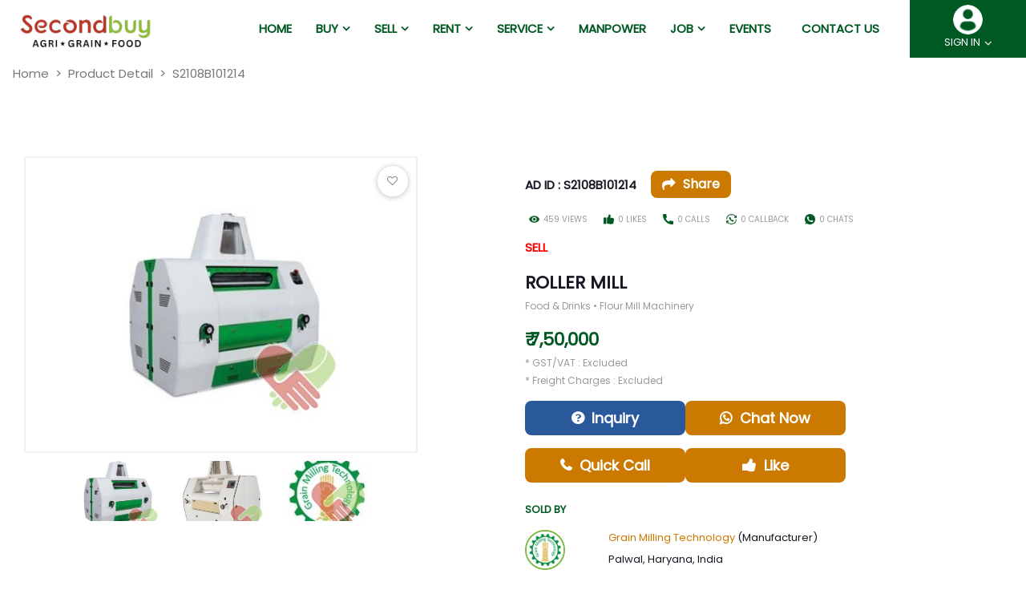

--- FILE ---
content_type: text/html; charset=UTF-8
request_url: https://secondbuy.in/post_detail?prod_id=S2108B101214
body_size: 64440
content:
<!DOCTYPE html>
<html lang="en">


<head>

  <title></title>
  <link rel="shortcut icon" type="image/png" href="https://secondbuy.in/assets/media/logo/favicon.png" />

  <meta property="og:locale" content="en_US" />
	<meta property="og:type" content="website" />
	<meta property="og:title" content="" />   
	<meta property="og:description" content="" />
	<meta property="og:url" content="https://secondbuy.in/post_detail?prod_id=S2108B101214&u_id=5046" />
	<meta property="og:site_name" content="SecondBuy" />
	<meta property="article:publisher" content="https://www.facebook.com/Secondbuy2" />
	<meta property="article:modified_time" content="2022-01-03T08:22:29+00:00" />
	<meta property="og:image" content="https://www.secondbuy.in/api/post_img/caefc14dc2d7b9b5ce56ce292ff2b5b2.jpg" />
	<meta property="og:image:width" content="482" />
	<meta property="og:image:height" content="160" />
	<meta property="fb:app_id" content="2374297299279673" />
	<meta name="twitter:card" content="summary_large_image" />
	<meta name="twitter:creator" content="@Secondbuy2" />
	<meta name="twitter:site" content="@Secondbuy2" />
	<meta name="twitter:label1" content="Written by">
	<meta name="twitter:data1" content="admin">
	<meta name="twitter:label2" content="Est. reading time">
	<meta name="twitter:data2" content="1 minute">

  <meta charset="UTF-8">
  <meta name="viewport" content="width=device-width, initial-scale=1.0">

  <meta name="description" content="">
	<meta name="keywords" content="">
  
  <meta name="google-signin-client_id" content="586512509443-ed7v4fi08s9t77f7qbb22gqob3ae7g43.apps.googleusercontent.com">

  <!-- ==== don't delete/edit below links ==== -->
    <!-- google webmaster setup -->
    <meta name="google-site-verification" content="F6_hWE6lrZRD4ytxxgd4h5zq0icjQrhDW8_NMdHiiKY" />
  <!-- ==== ==== -->
  <link rel="canonical" href="https://secondbuy.in/post_detail" />
  <!-- css -->
  <link rel="stylesheet" href="https://secondbuy.in/assets/css/cdn/bootstrap.min.css">
  <!-- js plugin for country code with flag -->
  <link rel="stylesheet" href="https://secondbuy.in/assets_admin/plugins/intl-tel-input-17.0.0/css/intlTelInput.css">
  <!-- end -->
  <link rel="stylesheet" href="https://secondbuy.in/assets/css/scss/style.css">
  <link rel="stylesheet" href="https://secondbuy.in/assets/css/cdn/jquery-ui.css">
  <!-- <link rel="stylesheet" href="../website/assets/css/cdn/font-awesome.min.css"> -->
  <!-- slick slider css -->
  <link rel="stylesheet" type="text/css" href="https://cdnjs.cloudflare.com/ajax/libs/slick-carousel/1.9.0/slick.min.css">
  <link rel="stylesheet" type="text/css" href="https://cdnjs.cloudflare.com/ajax/libs/slick-carousel/1.9.0/slick-theme.min.css">
  <!-- <link rel="stylesheet" type="text/css" href="https://cdnjs.cloudflare.com/ajax/libs/slick-carousel/1.9.0/slick-theme.min.css"> -->
  <!-- end -->
  <!-- pretty checkbox -->
  <link rel="stylesheet" href="https://secondbuy.in/assets/css/cdn/pretty-checkbox.min.css">
  <!-- <link rel="stylesheet" href="https://cdn.jsdelivr.net/npm/pretty-checkbox@3.0/dist/pretty-checkbox.min.css" /> -->
  <link rel="stylesheet" href="https://cdnjs.cloudflare.com/ajax/libs/font-awesome/4.7.0/css/font-awesome.min.css" />
  <!-- <link rel="preconnect" href="https://fonts.gstatic.com"> -->
  <link href="https://fonts.googleapis.com/css2?family=Poppins&display=swap" rel="stylesheet">
  <!-- <link rel="stylesheet" href="https://use.fontawesome.com/releases/v5.13.0/css/all.css"> -->
  <!-- image zoom functionality plugin -->
  <link rel="stylesheet" href="https://cdnjs.cloudflare.com/ajax/libs/lightgallery/1.7.0/css/lightgallery.min.css" />
  <!-- End -->
  <link rel="stylesheet" href="https://cdn.materialdesignicons.com/5.4.55/css/materialdesignicons.min.css" />

  <script src="https://cdnjs.cloudflare.com/ajax/libs/jquery/3.5.1/jquery.min.js"></script>

  <script src="https://cdnjs.cloudflare.com/ajax/libs/lightgallery/1.7.0/js/lightgallery-all.min.js"></script>

  <script src="https://secondbuy.in/assets/js/jquery-ui.min.js"></script>
  <script src="https://secondbuy.in/assets/js/jquery.ui.autocomplete.scroll.min.js"></script>

  <script src="https://apis.google.com/js/platform.js"></script>
  
  <!-- Global site tag (gtag.js) - Google Analytics -->
  <script async src="https://www.googletagmanager.com/gtag/js?id=G-HRL0YVBKSN"></script>
  <script>
    window.dataLayer = window.dataLayer || [];
    function gtag(){dataLayer.push(arguments);}
    gtag('js', new Date());

    gtag('config', 'G-HRL0YVBKSN');
  </script>
  <script type="application/ld+json">
    {
        "@context" : "http://schema.org",
        "@type" : "Review",
        "name" : "Secondbuy",
        "url" : "https://secondbuy.in/post_detail?prod_id=S2108B101214&u_id=5046",
        "image" : "https://secondbuy.in/assets/media/logo/logo2.png",
        "author" : "Secondbuy",
        "reviewBody" : "",
        "reviewRating" : {
            "@type" : "Rating",
            "ratingValue" : "5"
        },
        "itemReviewed" : {
            "@type" : "LocalBusiness",
            "name" : "",
            "priceRange" : "$15 - $50",
            "image" : "https://secondbuy.in/assets/media/logo/logo2.png",
            "address" : {
                "@type" : "PostalAddress",
                "streetAddress" : "Flat No. 103 Block-C2A, HIG Flats Pocket-2, Sector-18B, Dwarka",
                "addressLocality" : "New Delhi",
                "addressRegion" : "IN",
                "postalCode" : "110078",
                "telephone" : "+917311155583",
                "addressCountry" : {
                    "@type" : "Country",
                    "name" : "India"
                }
            }
        }
    }
  </script>

  <!-- MS Clarity Code -->
  <script type="text/javascript">
    (function(c,l,a,r,i,t,y){
        c[a]=c[a]||function(){(c[a].q=c[a].q||[]).push(arguments)};
        t=l.createElement(r);t.async=1;t.src="https://www.clarity.ms/tag/"+i;
        y=l.getElementsByTagName(r)[0];y.parentNode.insertBefore(t,y);
    })(window, document, "clarity", "script", "jo75iv1ux9");
  </script>
  <!-- End MS Clarity Code -->
</head>

<body>
  <!-- header -->
  <header class="header-of-page">
    <div class="top-header  bg-header" id="h-scroll-sticky">
      <div class="header-content">


        <nav class="navbar navbar-expand-lg navbar-light">
          <button class="navbar-toggler" type="button" data-toggle="collapse" data-target="#navbarSupportedContent" aria-controls="navbarSupportedContent" aria-expanded="false" aria-label="Toggle navigation">
            <span class="navbar-toggler-icon"></span>
          </button>
          <a href="https://secondbuy.in/" class="company-logo ml-lg-2">
            <img src="https://secondbuy.in/assets/media/logo/logo2.png" class="logo" />
          </a>

          <div class="nav-menu collapse navbar-collapse" id="navbarSupportedContent">
            <div class="navbar-nav">              
              <!-- <div class="nav-item">
                <a class="nav-link" href="https://secondbuy.in/company">Company</a>
              </div> -->
              <!-- <div class="nav-item dropdown">
                <a class="nav-link" href="https://secondbuy.in/company"><span>Company<i class="iconfont icon_broad_back"></i></span></a>
                <div class="nav-menu-drop">
                  <ul class="menu-list">
                    <li>
                      <a class="nav-link nav-submenu" href="https://secondbuy.in/faq"><span>FAQs</span></a>
                    </li>
                      <a class="nav-link nav-submenu" hEventsref="https://secondbuy.in/policy/refund"><span>Refund Policy</span></a>
                    </li>
                  </ul>
                </div>
              </div> -->
              <div class="nav-item">
                <a href="https://secondbuy.in/"><span>Home</span></a>
              </div> 
              <div class="nav-item dropdown">
                <span>Buy<i class="iconfont icon_broad_back"></i></span>
                <div class="nav-menu-drop">
                  <ul class="menu-list">
                    <!-- <li>
                      <a class="nav-link nav-submenu" href="https://secondbuy.in/recentads"><span>Machinery</span></a>
                    </li>
                    <li>
                      <a class="nav-link nav-submenu" href="https://secondbuy.in/service" ><span>Services</span></a>
                    </li> -->
                    <li>
                      <a href="https://secondbuy.in/buy/new-machinery-equipment" class="nav-link nav-submenu">
                        <span>New Machinery & Equipments</span>
                      </a>
                    </li>
                    <li>
                      <a href="https://secondbuy.in/buy/used-machinery-equipment" class="nav-link nav-submenu">
                        <span>Used Machinery & Equipments</span>
                      </a>
                    </li>
                    <li>
                      <a href="https://secondbuy.in/buy/new-industrial-products" class="nav-link nav-submenu">
                        <span>New Industrial Products</span>
                      </a>
                    </li>
                    <li>
                      <a href="https://secondbuy.in/buy/used-industrial-products" class="nav-link nav-submenu">
                        <span>Used Industrial Products</span>
                      </a>
                    </li>
                    <li>
                      <a href="javascript:void(0)" class="nav-link nav-submenu">
                        <span>Rented Machinery & Equipment</span>
                      </a>
                    </li>
                    <li>
                      <a href="https://secondbuy.in/industrial-machine-services" class="nav-link nav-submenu">
                        <span>Indl. Service Providers</span>
                      </a>
                    </li>
                    <li>
                      <a class="nav-link nav-submenu" href="javascript:void(0);" id="manpower" data-toggle="modal" data-target="#manpower-msge">
                        <span>Technical Manpower (By App Only)</span>
                      </a>
                    </li>
                  </ul>
                </div>
              </div>
              <div class="nav-item dropdown">
                <span>Sell<i class="iconfont icon_broad_back"></i></span>
                <div class="nav-menu-drop">
                  <ul class="menu-list">
                    <!-- <li>
                      <a class="nav-link nav-submenu" href="https://secondbuy.in/User_machinery_post"><span>Machinery</span></a>
                    </li>
                    <li>
                      <a class="nav-link nav-submenu" href="https://secondbuy.in/User_service_post"><span>Service</span></a>
                    </li> -->
                    <li>
                      <a class="nav-link nav-submenu" href="https://secondbuy.in/sell/used-machinery-equipment/"><span>Machinery & Equipment (New or Used)</span></a>
                    </li>
                    <li>
                      <a class="nav-link nav-submenu" href="https://secondbuy.in/sell/industrial-products/"><span>Industrial Products (New or Used)</span></a>
                    </li>
                    <li>
                      <a class="nav-link nav-submenu" href="https://secondbuy.in/User_service_post"><span>Register Industrial Services</span></a>
                    </li>
                    <li>
                      <a class="nav-link nav-submenu" href="javascript:void(0);" id="post-job" data-toggle="modal" data-target="#post-resume"><span>Post Resume for Job (By App Only)</span></a>
                    </li>
                  </ul>
                </div>
              </div>
              <!-- <div class="nav-item dropdown">
                <span>Services<i class="iconfont icon_broad_back"></i></span>
                <div class="nav-menu-drop">
                  <ul class="menu-list">
                    <li>
                      <a class="nav-link nav-submenu" href="https://secondbuy.in/recentads"><span>Buy Machinery</span></a>
                    </li>
                    <li>
                      <a class="nav-link nav-submenu" href="https://secondbuy.in/User_machinery_post" ><span>Sell Machinery</span></a>
                    </li>
                    <li>
                      <a class="nav-link nav-submenu" href="https://secondbuy.in/User_service_post" ><span>Sell Service</span></a>
                    </li>
                    <li>
                      <a class="nav-link nav-submenu" href="https://secondbuy.in/service"><span>Service Provider</span></a>
                    </li>
                  </ul>
                </div>
              </div> -->
              <div class="nav-item dropdown">
                <span>Rent<i class="iconfont icon_broad_back"></i></span>
                <!-- <a href="javascript:void(0);"><span>Rent</span></a> -->
                <div class="nav-menu-drop">
                  <ul class="menu-list">
                    <li>
                      <a class="nav-link nav-submenu" href="javascript:void(0);"><span>Rented Machinery & Equipment</span></a>
                    </li>
                    <li>
                      <a class="nav-link nav-submenu" href="https://secondbuy.in/rent/machinery-equipment"><span>Rent Out Machinery & Equipment</span></a>
                    </li>
                  </ul>
                </div>
              </div>
              <div class="nav-item dropdown">
                <span>Service<i class="iconfont icon_broad_back"></i></span>
                <!-- <a href="<#?= base_url('service') ?>"><span>Service</span></a> -->
                <div class="nav-menu-drop">
                  <ul class="menu-list">
                    <li>
                      <a class="nav-link nav-submenu" href="https://secondbuy.in/industrial-machine-services"><span>Find Industrial Service Providers</span></a>
                    </li>
                  </ul>
                </div>
              </div>
              <div class="nav-item">
                <a href="javascript:void(0);" id="manpower" data-toggle="modal" data-target="#manpower-msge"><span>Manpower</span></a>
              </div>
              <div class="nav-item dropdown">
                <span>Job<i class="iconfont icon_broad_back"></i></span>
                <div class="nav-menu-drop">
                  <ul class="menu-list">
                    <li>
                      <a class="nav-link nav-submenu" href="javascript:void(0)" id="apply-job" data-toggle="modal" data-target="#apply-job-popup"><span>Apply for a Technical Job</span></a>
                    </li>
                  </ul>
                </div>
              </div>
              <div class="nav-item">
                <a href="https://secondbuy.in/event"><span>Events</span></a>
              </div>              
              <div class="nav-item">
                <a class="nav-link" href="https://secondbuy.in/contact">Contact us</a>
              </div>
            </div>
          </div>
          <div class="header-user">
            <div class="user">
                              <img src="https://secondbuy.in/assets/media/logo/profile.png" class="profile" />
                            <!-- <a href="#" class="login n-size"></a>SIGN IN</a> -->
              <div class="dropdown text-center">
                                  <span>SIGN IN</span><i class="iconfont icon_broad_back"></i>
                                <div class="p-menu">
                  <ul class="menu-list">
                                          <li>
                        <a href="https://secondbuy.in/login" class="nav-submenu"><span>Login</span></a>
                      </li>
                      <li>
                        <a href="https://secondbuy.in/login/register" class="nav-submenu"><span>Register</span></a>
                      </li>
                                      </ul>
                </div>
              </div>
            </div>
          </div>
        </nav>
      </div>
    </div>
  </header>
  <!-- End header --><div id="fb-root"></div>
<main>
  <div class="main-content min-top">
    <!-- Breadcrumb -->
    <nav aria-label="breadcrumb">
      <ol class="breadcrumb secndbuy-breadcrumb mb-0">
        <li class="breadcrumb-item"><a href="https://secondbuy.in/">Home</a></li>
        <li class="breadcrumb-item"><a>Product Detail</a></li>
        <li class="breadcrumb-item active" aria-current="page">S2108B101214</li>
      </ol>
    </nav>
    <!-- End breadcrumb -->
    <div class="container wrap-body">
      <section>
        <div class="container">
          <div class="row">
            <div class="col-lg-12">
              <h1 class="htag pheading"></h1>
            </div>
          </div>
        </div>
      </section>
      <!-- post detail -->
      <section class="post-detail-banner mt-0" id="post-section">
        <div class="row post-info">

          <div class="col-md-5 col-lg-5">
            <!-- favourite icon -->
            <span class="favourite-icon">
                              <i class="fa fa-heart-o req-iicon wish-icon" aria-hidden="true" data-wishlist="likepost"></i>
                          </span>

            <div class="row">
              <div class="col-lg-12">
                <div class="p-contain">
                  <div class="post-details" id="prod-banner-slider">
                                          <a href="https://www.secondbuy.in/api/post_img/caefc14dc2d7b9b5ce56ce292ff2b5b2.jpg" class="image-link">
                        <img src="https://www.secondbuy.in/api/post_img/caefc14dc2d7b9b5ce56ce292ff2b5b2.jpg" class="post-img" style="width:100%;" />
                      </a>
                                          <a href="https://www.secondbuy.in/api/post_img/3cb9541a9ecf15b34eca342d46280c4e.jpg" class="image-link">
                        <img src="https://www.secondbuy.in/api/post_img/3cb9541a9ecf15b34eca342d46280c4e.jpg" class="post-img" style="width:100%;" />
                      </a>
                                          <a href="https://www.secondbuy.in/api/post_img/ec607a750da54a8a052a260eeaca36fb.jpg" class="image-link">
                        <img src="https://www.secondbuy.in/api/post_img/ec607a750da54a8a052a260eeaca36fb.jpg" class="post-img" style="width:100%;" />
                      </a>
                                      </div>
                </div>
              </div>
            </div>
            <div class="row">
              <div class="col-lg-12 mb-3">
                <div class="" id="prod-banner-slider-nav">
                                      <div class="slider-image-container">
                      <img src="https://www.secondbuy.in/api/post_img/caefc14dc2d7b9b5ce56ce292ff2b5b2.jpg" class="preview-img" />
                    </div>
                                      <div class="slider-image-container">
                      <img src="https://www.secondbuy.in/api/post_img/3cb9541a9ecf15b34eca342d46280c4e.jpg" class="preview-img" />
                    </div>
                                      <div class="slider-image-container">
                      <img src="https://www.secondbuy.in/api/post_img/ec607a750da54a8a052a260eeaca36fb.jpg" class="preview-img" />
                    </div>
                                  </div>
              </div>
            </div>
          </div>

          <div class="offset-lg-1 col-md-7 col-lg-6">
            <!-- feature tag -->
            <div class="card-img-container featured my-2">
                          </div>
            <!-- post id & report -->
            <p>
              <span class="post-ad">AD ID : S2108B101214</span>
                            
              <!-- Share Button -->
              <span style="display: inline-block;">
                <a class="share-feature">
                  <i class="fa fa-share share-icon"></i>
                  <span class="context position">Share</span>
                </a>
                <div class="social-icon-container" style="display: none;">
                  <div class="row">
                    <div class="col-2 col-md-2 col-lg-2">
                      <div id="fb-share-button">
                        <svg viewBox="0 0 12 12" preserveAspectRatio="xMidYMid meet">
                          <path class="svg-icon-path" d="M9.1,0.1V2H8C7.6,2,7.3,2.1,7.1,2.3C7,2.4,6.9,2.7,6.9,3v1.4H9L8.8,6.5H6.9V12H4.7V6.5H2.9V4.4h1.8V2.8 c0-0.9,0.3-1.6,0.7-2.1C6,0.2,6.6,0,7.5,0C8.2,0,8.7,0,9.1,0.1z"></path>
                        </svg>
                      </div>
                    </div>
                    <div class="col-2 col-md-2 col-lg-2">
                      <a href="https://wa.me/send?text=https%3A%2F%2Fsecondbuy.in%2Fpost_detail%3Fprod_id%3DS2108B101214" target="_blank">
                        <img src="https://secondbuy.in/assets/media/social/whatsapp.png" alt="whatsapp" class="social-icon" />
                      </a>
                    </div>
                    <div class="col-2 col-md-2 col-lg-2">
                      <a href="mailto:?subject=Roller Mill&amp;body= Roller Mill. link: https://secondbuy.in/post_detail?prod_id=S2108B101214" target="_blank" title="Share on Mail">
                        <img src="https://secondbuy.in/assets/media/social/email.svg" alt="email" class="social-icon" />
                      </a>
                    </div>
                    <div class="col-2 col-md-2 col-lg-2">
                    <button onclick="copyToClipboard()" title="Copy Link" class="social-icon-button circular-icon">
                    <img src="https://secondbuy.in/assets/media/social/copy-toc-clipboard.png" alt="copy" class="social-icon circular-img" />
                    </button>
                  </div>
                  </div>
                </div>
              </span>
            </p>
            <!-- request count -->
            <div class="view-enquiry">
              <ul class="req-count">
                <li>
                  <div class="vsc contain-support pdtail">
                    <span><img src="https://secondbuy.in/assets/media/view-icon.png" class="post-info view-icon"></span><span class="vsc-text">459 views</span>
                  </div>
                </li>
                <li>
                  <div class="vsc contain-support pdtail">
                    <span><img src="https://secondbuy.in/assets/media/like.png" class="post-info"></span><span class="vsc-text">0 LIKES</span>
                  </div>
                </li>
                <li>
                  <div class="vsc contain-view pdtail">
                    <span><img src="https://secondbuy.in/assets/media/phone.png" class="post-info"></span><span class="vsc-text">0 Calls</span>
                  </div>
                </li>
                <li>
                  <div class="vsc contain-support pdtail">
                    <span><img src="https://secondbuy.in/assets/media/callback.png" class="post-info"></span><span class="vsc-text">0 callback</span>
                  </div>
                </li>
                <li>
                  <div class="vsc contain-support pdtail">
                    <span><img src="https://secondbuy.in/assets/media/chat.png" class="post-info"></span><span class="vsc-text">0 chats</span>
                  </div>
                </li>

              </ul><style>
  /* Ensures the button matches the size and alignment of other social media icons */
  .social-icon-button {
    background: none;
    border: none;
    padding: 0;
    cursor: pointer;
  }

  /* Style for making the button circular */
  .circular-icon {
    width: 40px; /* Match the size to other icons */
    height: 40px;
    border-radius: 50%; /* Makes the button circular */
    border: 1px solid lightgray;
    display: flex;
    align-items: center;
    justify-content: center;
    background-color: #f1f1f1; /* Set to match other icon backgrounds */
  }

  /* Style for the circular image inside the button */
  .circular-img {
    width: 24px; /* Adjust size to match icon size */
    height: 24px;
  }

  /* Optional hover effect for better UX */
  .circular-icon:hover {
    background-color: #e0e0e0; /* Change background on hover */
  }
</style>

<script>
  function copyToClipboard() {
    const url = "https://secondbuy.in/post_detail?prod_id=S2108B101214";
    navigator.clipboard.writeText(url).then(() => {
      alert("Link copied to clipboard!");
    }).catch(err => {
      console.error("Failed to copy: ", err);
    });
  }
</script>
            </div>
            <!-- post type -->
            <p class="post-ad sell">SELL</p>
            <!-- post info -->
            <p class="norm-heading n-second mb-1">Roller Mill            </p>
            <p class="event-slogan grey-clr">Food & Drinks • Flour Mill Machinery</p>
                          <p class="norm-heading mb-1">₹ 7,50,000</p>
                        <p class="event-slogan grey-clr mb-1">* GST/VAT : Excluded</p>
            <p class="event-slogan grey-clr">* Freight Charges : Excluded</p>
            
            <!-- upper request buttons -->
            <!-- <div class="icons-button-container">
              <button onclick="userRequest('5')"><span><i class="fa fa-whatsapp icon" aria-hidden="true"></i>Chat Now</span></button>
                              <a href="https://secondbuy.in/post_detail?prod_id=S2108B101214" style="background-color: #29589b;" onclick="userRequest('2')"><span><i class="fa fa-question-circle icon" aria-hidden="true"></i>Inquiry</span></a>
                          </div> -->

            <div class="icons-button-container">
              <a  href="https://secondbuy.in/contact" style="background-color: #29589b;"><span><i class="fa fa-question-circle icon" aria-hidden="true"></i>Inquiry</span></a>
              <button onclick="userRequest('5')"><span><i class="fa fa-whatsapp icon" aria-hidden="true"></i>Chat Now</span></button>
            </div>
            

            <!-- Buy now button -->
            <!--               <div class="buy-now-button-container">
                <button id="open-popup" class="buy-now-button">BUY NOW</button>
                <div id="popup" class="popup" style="display: none;">
                  <form method="POST" action="https://secondbuy.in/post_detail?prod_id=S2108B101214">
                    <div>
                      <span id="close-button" class="close-button">&times;</span>
                    </div>
                    <h6>Add a mobile number to receive a call from</h6>
                    <h5>Grain Milling Technology</h5>

                    <div class="fields-row">
                      <div class="form-row">
                        <label for="m-number">Phone Number:</label>

                        <div class="input-field-container">
                          <div class="dy-contry-code">
                            <select name="c_code" class="form-control custom-size txt-center downarrow-lg plugbg-embed country-select" id="telephone"></select>
                            <input type="hidden" name="country_code" id="getCountryCode" value="" />
                          </div>
                          <input type="text" class="form-control custom-size txt-center downarrow-lg m-input" onkeypress="return onlyNumberKey(event)" id="m-number" name="mobile_no" placeholder="Enter Mobile Number" autocomplete="off" value="" minlength="8" maxlength="13" required />
                        </div>
                      </div>

                      <div class="form-row">
                        <label for="state">State:</label>
                        <select id="state" name="state" class="form-control custom-size txt-center downarrow-lg state-list" required>
                          <option value="" disabled selected>Select State</option>
                          <option value=1>Andaman and Nicobar Islands</option><option value=2>Andhra Pradesh</option><option value=3>Arunachal Pradesh</option><option value=4>Assam</option><option value=5>Bihar</option><option value=6>Chandigarh</option><option value=7>Chhattisgarh</option><option value=8>Dadra and Nagar Haveli</option><option value=9>Daman and Diu</option><option value=10>Delhi</option><option value=11>Goa</option><option value=12>Gujarat</option><option value=13>Haryana</option><option value=14>Himachal Pradesh</option><option value=15>Jammu and Kashmir</option><option value=16>Jharkhand</option><option value=17>Karnataka</option><option value=19>Kerala</option><option value=20>Lakshadweep</option><option value=21>Madhya Pradesh</option><option value=22>Maharashtra</option><option value=23>Manipur</option><option value=24>Meghalaya</option><option value=25>Mizoram</option><option value=26>Nagaland</option><option value=29>Odisha</option><option value=31>Pondicherry</option><option value=32>Punjab</option><option value=33>Rajasthan</option><option value=34>Sikkim</option><option value=35>Tamil Nadu</option><option value=36>Telangana</option><option value=37>Tripura</option><option value=38>Uttar Pradesh</option><option value=39>Uttarakhand</option><option value=41>West Bengal</option>                        </select>
                      </div>
                    </div>
                    <button onclick="buyNowRequest()" class="pop-up-btn">BUY NOW</button>
                  </form>
                </div>
              </div>
                         -->
            <!-- lower request buttons -->
            <div class="icons-button-container">
            <button id="quick-call" data-toggle="modal" data-target="#quick-call-msge"><span><i class="fa fa-phone icon" aria-hidden="true"></i>Quick Call</span></button>  
                              <a href="https://secondbuy.in/post_detail?prod_id=S2108B101214" onclick="userRequest('1')"><span><i class="fa fa-thumbs-up icon" aria-hidden="true"></i>Like</span></a>
                          </div>

            <!-- sold by -->
            <div class="row my-4">
              <div class="col-lg-12">
                <p class="col-head-tag">SOLD BY</p>
              </div>
              <div class="col-md-12 col-lg-12">
                <div class="card sold-by">
                  <div class="row">
                    <div class="col-2 col-lg-2">
                                              <img src="https://www.secondbuy.in/api/firm_image/850af9e8794f3516de7657de7af21269.jpg" class="seller-profile" />
                                          </div>
                    <div class="col-9 col-lg-9 my-auto">
                      <div class="card-body text-body p-0">
                        <p><span class="soldby">Grain Milling Technology</span> (Manufacturer)</p>
                        <p>Palwal, Haryana, India</p>
                      </div>
                    </div>
                  </div>
                </div>
              </div>
            </div>
          </div>
        </div>

        <!-- product description -->
        <div class="row description post-info">
          <div class="col-lg-12">
            <p><span class="col-head-tag">Posted on :- </span><span class="about-content-txt">09 Aug 2021</span></p>
            <p class="col-head-tag">Description</p>
            <p class="about-content-txt">Product Details:
Minimum Order Quantity	1 Piece
Brand	GMT
Capacity	100TPD 6units
Automation Grade	Automatic
Material	MS
Voltage	415V
Phase	3 Phase
Frequency	50 Hz            </p>
          </div>

        </div>
        <div class="row post-info my-3">
          <!-- product specification -->
          <div class="col-lg-6 prod-specification mb-3">
            <p class="col-head-tag mb-0">Specification</p>
            <table class="table">
              <tbody>
                <tr>
                  <td class="title">Mfg. By / Brand Name</td>
                  <td>Grain Milling Technology</td>
                </tr>
                <tr>
                  <td class="title">Year of manufacture</td>
                  <td>2021</td>
                </tr>
                <tr>
                  <td class="title">size</td>
                  <td>-</td>
                </tr>
                <tr>
                  <td class="title">power</td>
                  <td>-</td>
                </tr>
                <tr>
                  <td class="title">Weight</td>
                  <td>-</td>
                </tr>
                <tr>
                  <td class="title">location</td>
                  <td>Palwal, Haryana, India</td>
                </tr>
                <tr>
                  <td class="title">Machine type</td>
                  <td>
                                      -</td>
                                </tr>
                <tr>
                  <td class="title">Seller type</td>
                  <td>
                                          -                                      </td>
                </tr>
              </tbody>

            </table>
          </div>
          <!-- service provider -->
          <div class="col-lg-6 service-provider">
            <p class="col-head-tag mb-0">Service provider</p>
            <table class="table">
              <tbody>
                <tr>
                  <td class="title">Service provider</td>
                  <td>Grain Milling Technology</td>
                </tr>
                <tr>
                  <td class="title">contact number</td>
                  <td>
                                          N.A.                                      </td>
                </tr>

              </tbody>

            </table>
          </div>
        </div>
      </section>

      <!-- Other ads by seller -->
      <section class="recent-ads search-bar top-border">
        <p class="style-heading espace m-0">Other Ads by Seller</p>
        <div class="row mb-5">
                        <div class="col-lg-3 col-md-4 ">
                <a href="https://secondbuy.in/post_detail?prod_id=S2108B101214">
                  <div class="card ads-ads">
                    <div class="card-img-container featured">
                      <img src="https://www.secondbuy.in/api/post_img/caefc14dc2d7b9b5ce56ce292ff2b5b2.jpg" width="150" height="150" class="recent-ads-img">
                                          </div>
                    <div class="card-body recent-ads-content">
                      <p class="machine-year"><span>New</span><span></span></p>
                      <p class="card-title">Roller Mill</p>
                      <p class="card-sub-title">Food & Drinks  •  Flour Mill Machinery</p>
                                              <P class="price-tag">₹ 7,50,000</P>
                                            <p class="card-sub-title">Palwal, Haryana, India</p>
                      <p class="card-sub-title">Posted on - 09 Aug 2021</p>
                    </div>
                  </div>
                </a>
              </div>
                          <div class="col-lg-3 col-md-4 ">
                <a href="https://secondbuy.in/post_detail?prod_id=S2108B101213">
                  <div class="card ads-ads">
                    <div class="card-img-container featured">
                      <img src="https://www.secondbuy.in/api/post_img/ab728c8519f1758a02e80ccc67ee02ff.png" width="150" height="150" class="recent-ads-img">
                                          </div>
                    <div class="card-body recent-ads-content">
                      <p class="machine-year"><span>New</span><span></span></p>
                      <p class="card-title">Pre Cleaner 3 Deck</p>
                      <p class="card-sub-title">Grain  •  Grain Cleaning Machinery</p>
                                              <P class="price-tag">₹ 3,50,000</P>
                                            <p class="card-sub-title">Palwal, Haryana, India</p>
                      <p class="card-sub-title">Posted on - 09 Aug 2021</p>
                    </div>
                  </div>
                </a>
              </div>
                          <div class="col-lg-3 col-md-4 ">
                <a href="https://secondbuy.in/post_detail?prod_id=S2108B101212">
                  <div class="card ads-ads">
                    <div class="card-img-container featured">
                      <img src="https://www.secondbuy.in/api/post_img/9495ce04ad1845de5a0b1cd9867ef6a2.jpg" width="150" height="150" class="recent-ads-img">
                                          </div>
                    <div class="card-body recent-ads-content">
                      <p class="machine-year"><span>New</span><span></span></p>
                      <p class="card-title">Gravity Separator</p>
                      <p class="card-sub-title">Grain  •  Other</p>
                                              <P class="price-tag">₹ 2,80,000</P>
                                            <p class="card-sub-title">Palwal, Haryana, India</p>
                      <p class="card-sub-title">Posted on - 09 Aug 2021</p>
                    </div>
                  </div>
                </a>
              </div>
                          <div class="col-lg-3 col-md-4 ">
                <a href="https://secondbuy.in/post_detail?prod_id=S2108B101211">
                  <div class="card ads-ads">
                    <div class="card-img-container featured">
                      <img src="https://www.secondbuy.in/api/post_img/5d0a2b2a44ebd8646824d9ff2165ea40.jpg" width="150" height="150" class="recent-ads-img">
                                          </div>
                    <div class="card-body recent-ads-content">
                      <p class="machine-year"><span>New</span><span></span></p>
                      <p class="card-title">Gravity Selector Cum Destoner</p>
                      <p class="card-sub-title">Grain  •  Grain DeStoners</p>
                                              <P class="price-tag">₹ 1,75,000</P>
                                            <p class="card-sub-title">Palwal, Haryana, India</p>
                      <p class="card-sub-title">Posted on - 09 Aug 2021</p>
                    </div>
                  </div>
                </a>
              </div>
                          <div class="col-lg-3 col-md-4 ">
                <a href="https://secondbuy.in/post_detail?prod_id=S2108B101210">
                  <div class="card ads-ads">
                    <div class="card-img-container featured">
                      <img src="https://www.secondbuy.in/api/post_img/8de961c3e2c62955936f58e29932a403.jpg" width="150" height="150" class="recent-ads-img">
                                          </div>
                    <div class="card-body recent-ads-content">
                      <p class="machine-year"><span>New</span><span></span></p>
                      <p class="card-title">Vibro Grader</p>
                      <p class="card-sub-title">Grain  •  Grain Cleaning Machinery</p>
                                              <P class="price-tag">₹ 2,25,000</P>
                                            <p class="card-sub-title">Palwal, Haryana, India</p>
                      <p class="card-sub-title">Posted on - 09 Aug 2021</p>
                    </div>
                  </div>
                </a>
              </div>
                    </div>
      </section>

      <!-- similar post -->
      <section class="recent-ads search-bar top-border">
        <div class="extra-margin m-0">
          <!-- <div class="container"> -->
          <p class="style-heading espace m-0">Similar Ads</p>
          <div class="row" id="similar-ads">
                      </div>
          <!-- </div> -->
        </div>
      </section>

    </div>
  </div>
</main>
<!-- End Main -->

<!-- report popup -->
<div class="modal fade" id="report-ad" tabindex="-1" role="dialog" aria-labelledby="report-adTitle" aria-hidden="true">
  <div class="modal-dialog modal-dialog-centered" role="document">
    <div class="modal-content">
      <form action="javascript:void(0)" method="POST">
        <div class="modal-header report-modal-header">
          <h5 class="modal-title" id="exampleModalLongTitle">Confirm Report</h5>
          <button type="button" class="close close-icon" data-dismiss="modal" aria-label="Close">
            <span aria-hidden="true">&times;</span>
          </button>
        </div>
        <div class="modal-body body-contain-reason">
          <p>Please make sure you want to report this Ad with Secondbuy Team</p>
          <p>Ad ID - S2108B101214</p>
          <ul class="post-reason-box">
            <li><input type="radio" class="radio-btn" id="dupads" name="rep-ads" value="Duplicate Ad" required /><label for="dupads"> Duplicate Ad</label></li>
            <li><input type="radio" class="radio-btn" id="fraudads" name="rep-ads" value="Fraud" required /><label for="fraudads"> Fraud</label></li>
            <li><input type="radio" class="radio-btn" id="offensicecont" name="rep-ads" value="Offensive Content" required /><label for="offensicecont"> Offensive Content</label></li>
            <li><input type="radio" class="radio-btn" id="alreadyexist" name="rep-ads" value="Product Already Sold" required /><label for="alreadyexist"> Product Already Sold</label></li>
          </ul>
        </div>
        <div class="modal-footer report-modal-footer">
          <button type="button" class="btn close-bttn" data-dismiss="modal">Cancel</button>
          <button type="submit" class="btn report-bttn" id="report-post">Report</button>
        </div>
      </form>
    </div>
  </div>
</div>
<!-- popup end -->

<!-- post quick call modal -->
<div class="modal fade" id="quick-call-msge" tabindex="-1" role="dialog" aria-labelledby="feature_success_messageTitle" aria-hidden="true">
  <div class="modal-dialog modal-dialog-centered" role="document">
    <div class="modal-content modal-structure">
      <div class="modal-header quick-call-modal-header">
        <h5 class="modal-title" class="modal-heading">Message</h5>
      </div>
      <div class="modal-body">
        <p class="mb-0">Call is Possible by App Only.  Click to download <a href="https://play.google.com/store/apps/details?id=ai.secondbuy.www.secondbuy&hl=en" target="_blank">Android</a> or <a href="https://apps.apple.com/us/app/secondbuy/id1469031762?ls=1" target="_blank">iOS</a> Or Search Secondbuy in play store or app store.</p>
      </div>
      <div class="modal-footer quick-call-modal-footer">
        <a href="javascript:void(0)" class="text-sunset-orange" data-dismiss="modal">Close</a>
      </div>
    </div>
  </div>
</div>
to

<!--========== Load plugin library for country code ===========-->
<!-- Use as a Vanilla JS plugin -->
<script src="https://secondbuy.in/assets_admin/plugins/intl-tel-input-17.0.0/js/intlTelInput.js"></script>

<!-- Use as a jQuery plugin -->
<script src="https://secondbuy.in/assets_admin/plugins/intl-tel-input-17.0.0/js/intlTelInput-jquery.js"></script>

<script>
  // Vanilla Javascript used to get country code
  var input = document.querySelector("#telephone");
  $("#telephone").intlTelInput({
    hiddenInput: "full",
    separateDialCode: true,
    preferredCountries: ["in", "us"],
    utilsScript: "https://secondbuy.in/assets_admin/plugins/intl-tel-input-17.0.0/js/utils.js"
  });

  $('.btn.btn-smt').on('click', function() {
    var telInput = $('#telephone');
    var getCode = telInput.intlTelInput('getSelectedCountryData').dialCode;
    var inputF = document.getElementById("getCountryCode");
    inputF.value = getCode;
  });

  // share button
  $(document).ready(function() {
    $(".share-feature").click(function(e) {
      e.preventDefault();
      $(".social-icon-container").toggle();
    });

    $(document).click(function(e) {
    var container = $(".share-feature");
    if (!container.is(e.target) && container.has(e.target).length === 0) {
      $(".social-icon-container").hide();
    }
  });

  })

  $(document).ready(function() {
    // wishlist like/dislike
    $('.wish-icon').on("click", function() {
      var dataAttribute = $(this).data('wishlist');
      
      $.ajax({
        url: 'Post_detail/wishList',
        type: 'POST',
        data: {
          'post_id': "S2108B101214",
          'endpoint': dataAttribute
        },
        success: function(response) {
          var response = JSON.parse(response);
          if (response['error'] == "not login") {
            window.location = "https://secondbuy.in/login?next=https%3A%2F%2Fsecondbuy.in%2Fpost_detail%3Fprod_id%3DS2108B101214";
          } else {
            if (dataAttribute == "likepost") {
              $('.wish-icon').data('wishlist', 'unlikepost');
              $('.wish-icon').removeClass("fa-heart-o");
              $('.wish-icon').addClass("fa-heart");
            } else if (dataAttribute == "unlikepost") {
              $('.wish-icon').removeClass("fa-heart");
              $('.wish-icon').addClass("fa-heart-o");
              $('.wish-icon').data('wishlist', 'likepost');
            }
          }
        },
      });
    });

    // for report post
    $('#report-post').on('click', function() {
      var report_reason = $('input[name="rep-ads"]:checked').val();
      $.ajax({
        url: 'User_request/reportPost',
        type: 'POST',
        data: {
          'post_id': "S2108B101214",
          'report_reason': report_reason,
          'post_type': 'machinery'
        },
        success: function(response) {
          var res = JSON.parse(response);
          if (res['error'] == "not login") {
            $('#report-ad').modal('hide');
            // $('#errorpopup').modal();
            window.location = "https://secondbuy.in/login?next=https%3A%2F%2Fsecondbuy.in%2Fpost_detail%3Fprod_id%3DS2108B101214";
          } else {
            if (res.result === "true") {
              $('#report-ad').modal('hide');
            }
          }
        },
      });
    });

    // for quick call popup
    $('#quick-call').click(function() {
      $('#quick-call-msge').modal('show');
    });
  });

  // Ajax for user-request
  function userRequest(request) {
    $.ajax({
      url: 'User_request/requestFor',
      type: 'POST',
      data: {
        'post_id': "S2108B101214",
        'request': request
      },
      success: function(response) {
        var res = JSON.parse(response);
        if (res['error'] == "not login") {
          // $('#errorpopup').modal();
          window.location = "https://secondbuy.in/login?next=https%3A%2F%2Fsecondbuy.in%2Fpost_detail%3Fprod_id%3DS2108B101214";
        } else {
          if (request == '2') {
            $(".req-icon.callback").css("background-color", "#29589b");
          }
          if (request == '1') {
            $(".fa-thumbs-o-up").addClass("fa-thumbs-up");
            $(".fa-thumbs-up").removeClass("fa-thumbs-o-up");
          }
          if (res.data.enquiry === "true") {
            var url = "https://wa.me/" + +919996725787;
            window.open(url, '_blank');
          }
        }
      },
    });
  }

  // Ajax for buynow-request
  function buyNowRequest() {
    var countryCode = "+" + $("#telephone").intlTelInput("getSelectedCountryData").dialCode;
    var phoneNumber = countryCode + $('#m-number').val();
    var state = $('#state').val();

    $.ajax({
      url: 'Buynow_request/requestFor',
      type: 'POST',
      data: {
        'post_id': "S2108B101214",
        'country_code': countryCode,
        'mobile_no': phoneNumber,
        'state_id': state
      },
      success: function(response) {
        console.log(response)
        window.location = "https://secondbuy.in/thankyou_buynow?prod_id=S2108B101214";
      },
    });
  }

  // jquery plugin for fullsize image
  $(document).ready(function() {
    $('.post-details').lightGallery({
      selector: '.image-link',
      download: false,
      loop: false,
      actualSize: false,
      autoplayControls: false,
      share: false
    });
  });

  // facebook button script
  var fbButton = document.getElementById('fb-share-button');
  var url = window.location.href;

  fbButton.addEventListener('click', function() {
    window.open('https://www.facebook.com/sharer/sharer.php?u=' + url,
      'facebook-share-dialog',
      'width=800,height=600'
    );
    return false;
  });

  /* This is my script */
  document.addEventListener('DOMContentLoaded', function() {
    const openButton = document.getElementById('open-popup');
    const popup = document.getElementById('popup');
    const closeButton = document.getElementById('close-button');

    openButton.addEventListener('click', function() {
      popup.style.display = 'block';
    });

    closeButton.addEventListener('click', function() {
      popup.style.display = 'none';
    });
  });
</script>
<style>
  /* Ensures the button matches the size and alignment of other social media icons */

  /* Style for making the button circular */
  .circular-icon {
    width: 50px; /* Match the size to other icons */
    height: 50px;
    border: 1px solid lightgray;
    border-radius: 50%; /* Makes the button circular */
    display: flex;
    align-items: center;
    justify-content: center;
    background-color: white; /* Set to match other icon backgrounds */
  }

  /* Style for the circular image inside the button */
  .circular-img {
    width: 24px; /* Adjust size to match icon size */
    height: 24px;
  }

  /* Optional hover effect for better UX */
  .circular-icon:hover {
    background-color: #e0e0e0; /* Change background on hover */
  }
</style>

<script>
  function copyToClipboard() {
    const url = "https://secondbuy.in/post_detail?prod_id=S2108B101214";
    navigator.clipboard.writeText(url).then(() => {
      alert("Link Is copied!");
    }).catch(err => {
      console.error("Failed to copy: ", err);
    });
  }
</script>

<!-- Footer -->
<footer>
  <section class="about-company bg-footercolr py-4">
    <!-- <div class="row"> -->
    <div class="text-center">
      <p class="app-heading">DOWNLOAD THE APP NOW ></p>

      <a href="https://apps.apple.com/us/app/secondbuy/id1469031762?ls=1" target="_blank"><span><img src="https://secondbuy.in/assets/media/home/app-store.png" class="app-downloadlink-img" /></span></a>
      <a href="https://play.google.com/store/apps/details?id=ai.secondbuy.www.secondbuy&hl=en" target="_blank"><span><img src="https://secondbuy.in/assets/media/home/play-store.png" class="app-downloadlink-img" /></span></a>

    </div>
    <!-- </div> -->
  </section>
  <div class="footer-top bg-footercolr">
    <div class="container">
      <div class="row pb-5">
        <div class="col-md-4 col-lg-3">
          <span class="footer-link-heading heading">Top Locations</span>
          <ul>
            <li><a class="footer-link">Delhi</a></li>
            <li><a class="footer-link">Mumbai</a></li>
            <li><a class="footer-link">Kolkata</a></li>
            <li><a class="footer-link">Chennai</a></li>
            <li><a class="footer-link">Hyderabad</a></li>
            <li><a class="footer-link">Bangalore</a></li>
          </ul>
        </div>
        <div class="col-md-4 col-lg-3">
          <span class="footer-link-heading heading">About</span>
          <ul>
            <li><a href="https://secondbuy.in/company" class="footer-link">Company</a></li>
            <li><a href="https://secondbuy.in/blog" class="footer-link">Blogs</a></li>
            <li><a href="https://secondbuy.in/faq" class="footer-link">FAQs</a></li>
            <li><a href="https://secondbuy.in/policy/privacy" class="footer-link">Privacy Policy</a></li>
            <li><a href="https://secondbuy.in/policy/terms" class="footer-link">Terms & Conditions</a></li>
            <li><a href="https://secondbuy.in/policy/refund" class="footer-link">Refund / Cancellation Policy</a></li>
            <li><a class="footer-link">Sitemap</a></li>
          </ul>
        </div>
        <div class="col-md-4 col-lg-3">
          <span class="footer-link-heading heading">Services</span>
          <ul>
            <li><a href="https://secondbuy.in/recentads" class="footer-link">Buy Machinery</a></li>
            <li><a href="https://secondbuy.in/industrial-machine-services" class="footer-link">Buy Service</a></li>
            <li><a href="https://secondbuy.in/User_machinery_post" class="footer-link">Sell Machinery</a></li>
            <li><a href="https://secondbuy.in/User_service_post" class="footer-link">Sell Service</a></li>
            <li><a href="https://secondbuy.in/event" class="footer-link">Check Events</a></li>
            <!-- <li><a class="footer-link">Subscription Model</a></li> -->
            <!-- <li><a class="footer-link">Give Feedback</a></li> -->
          </ul>
        </div>
        <div class="col-lg-3">
          <span class="footer-link-heading heading">Corporate Office</span>
          <ul class="mb-0">
            <li class="no-hover">
              <p class="footer-link mb-0">Flat No. 103 Block-C2A, HIG Flats Pocket-2, Sector-18B, Dwarka, New Delhi-110078</p>
            </li>
          </ul>
          <table class="table add-loc">
            <tbody>
              <tr>
                <td><img src="https://secondbuy.in/assets/media/telephone-icon.png" /></td>
                <td>+91-7311155583</td>
              </tr>
              <tr>
                <td><img src="https://secondbuy.in/assets/media/mail-icon.png" /></td>
                <td>info@secondbuy.in</td>
              </tr>
            </tbody>
          </table>
          <p class="hline"></p>
          <div class="social-icon-links">
            <a href="https://www.facebook.com/Secondbuy2" target="_blank"><img src="https://secondbuy.in/assets/media/facebook-icon.png" class="social-link" /></a>
            <a href="https://twitter.com/Secondbuy2" target="_blank"><img src="https://secondbuy.in/assets/media/twitter-icon.png" class="social-link" /></a>
            <a href="https://www.linkedin.com/company/secondbuy/" target="_blank"><img src="https://secondbuy.in/assets/media/linkedin-icon.png" class="social-link" /></a>
            <a href="https://www.instagram.com/secondbuy__/" target="_blank"><img src="https://secondbuy.in/assets/media/instagram-icon" class="social-link" /></a>
            <a href="https://www.youtube.com/@secondbuyin" target="_blank"><img src="https://secondbuy.in/assets/media/youtube-icon.png" class="social-link" /></a>
            <a href="https://wa.me/+7311155583" target="_blank"><img src="https://secondbuy.in/assets/media/whatsapp-icon.png" class="social-link" /></a>
          </div>
        </div>
      </div>
    </div>
  </div>
  <div class="footer-bottom">
    <div class="container-fluid">
      <div class="row">
        <!-- <div class="col-lg-4 vline">
            <p class="mb-0 block-copyname copyright">© SECONDBUY TECH PVT. LTD. - © 2017. All Rights Reserved.</p>
          </div>
          <div class="col-lg-8">
            <p class="mb-0 block-copyname developedby">Developed By : <a href="https://www.appcodeindia.com/">AppCode
                Technologies Pvt. Ltd.</a></p>
          </div> -->


        <ul class="footer-copyright">
          <li>© <span>SECONDBUY TECH PVT. LTD. - </span>&copy; <span>2026. All Rights Reserved.</span></li>
          <!-- <li><span class="developedby">Developed By : <a href="https://www.appcodeindia.com/">AppCode Technologies
                Pvt. Ltd.</a></span></li> -->
        </ul>


      </div>
    </div>
  </div>
</footer>
<!-- End Footer -->


<!-- Scroll bottom to top on click -->
<a id="back2Top" title="Back to top" href="#"><i class="fa fa-angle-up"></i></a>
<!-- Scroll bottom to top on click -->
<!-- js -->

<script src="https://secondbuy.in/assets/js/slick-slider.js"></script>
<script src="https://secondbuy.in/assets/js/sweetalert.min.js"></script>
<script src="https://cdnjs.cloudflare.com/ajax/libs/slick-carousel/1.9.0/slick.min.js"></script>
<script src="https://cdnjs.cloudflare.com/ajax/libs/twitter-bootstrap/4.4.1/js/bootstrap.bundle.min.js"></script>
<script src="https://cdnjs.cloudflare.com/ajax/libs/handlebars.js/4.7.7/handlebars.min.js" integrity="sha512-RNLkV3d+aLtfcpEyFG8jRbnWHxUqVZozacROI4J2F1sTaDqo1dPQYs01OMi1t1w9Y2FdbSCDSQ2ZVdAC8bzgAg==" crossorigin="anonymous"></script>
<script src="https://secondbuy.in/assets/js/read-more.js"></script>
<script src="https://secondbuy.in/assets/js/scrolltotop.js"></script>
<script src="https://secondbuy.in/assets/js/common.js"></script>
<script src="https://secondbuy.in/assets/js/photo-upload.js"></script>
<!-- End -->

<script>
  // menu manpower on click show modal
  $(function() {
    $('#manpower').click(function() {
      $('#manpower-msge').modal('show');
    });
    $('#post-job').click(function() {
      $('#post-resume').modal('show');
    });
    $('#apply-job').click(function() {
      $('#apply-job-popup').modal('show');
    });
  });
  $('input,select,textarea').on('click', function() {
    if ($(this).val() == '') {
      $(this).removeClass('input_error');
      $(this).parent().find('.errors').remove();
    }
  });
  $(".custom_submit").click(function() {
    var isValid = 0;
    // console.log(isValid);
    var i = 0;
    $('#error_start').remove();
    $('.errors').remove();
    $("input,select,textarea").each(function() {
      if ($(this).prop('required') == true) {
        // console.log(this);
        if ($(this).val() == "") {
          if (i == 0) {
            // alert("inside if");
            first_empty = $(this).attr('name');
            $(this).parent().append('<div id="error_start"></div>');
          }
          if ($(this).attr('type') == 'file') {
            $('.' + $(this).attr('data-id')).addClass('input_error');
          }
          $(this).addClass('input_error');
          $(this).parent().append('<span class="text-danger small errors">This field required</span>');
          isValid = 1;
        } else {
          if ($(this).hasClass('other_error')) {
            //$(this).addClass('input_error');
            isValid = 1;
            $(this).parent().append('<span class="text-danger small errors">This input is invalid</span>');
          }
          if ($(this).attr('pattern') != undefined) {
            var regex = $(this).attr('pattern');
            var pattern = new RegExp(regex, 'gi');
            if (!$(this).val().match(pattern)) {
              isValid = 1;
              $(this).parent().find('.errors').remove();
              $(this).parent().append('<span class="text-danger small errors">This input Does not match the format</span>');
            }
          }
        }
      }
      i++;
    });
    if ($('.m_dimension').length > 0) {
      if ($('.dim_unit').val() != '') {

        if ($('.m_dimension').val() == '') {
          //console.log($('.dim_unit').val());
          isValid = 1;
          $('.dim_unit').parent().append('<span class="text-danger small errors">Enter Machine Length, Width or Height</span>');
        }
      }
    }
    if ($('input[name="working_days[]"]').length > 0) {
      // alert($('input[name="working_days[]"]:checked').length);
      if ($('input[name="working_days[]"]:checked').length == 0) {
        isValid = 1;
        $('.custom_checkbox').append('<span class="text-danger small errors">Please Select atleast one checkbox</span>');
      }
    }
    if ($('input[name="user_rights[]"]').length > 0) {
      // alert($('input[name="working_days[]"]:checked').length);
      if ($('input[name="user_rights[]"]:checked').length == 0) {
        isValid = 1;
        $('.custom_checkbox').append('<span class="text-danger small errors">Please Select atleast one checkbox</span>');
      }
    }
    if (isValid == 0) {
      $('.submit_main').click();
    } else {
      dt = $('.input_error')[0];
      dt.focus();
    }
  });
</script>

<!-- //popup alert massage (flashdata) -->

<!-- menu manpower modal -->
<div class="modal fade" id="manpower-msge" tabindex="-1" role="dialog" aria-labelledby="feature_success_messageTitle" aria-hidden="true">
  <div class="modal-dialog modal-dialog-centered" role="document">
    <div class="modal-content modal-structure">
      <div class="modal-header">
        <h5 class="modal-title" class="modal-heading">Message</h5>
      </div>
      <div class="modal-body">
        <p class="mb-0">Find Technical Manpower (By App Only). Click to download <a href="https://play.google.com/store/apps/details?id=ai.secondbuy.www.secondbuy&hl=en" target="_blank">Android</a> or <a href="https://apps.apple.com/us/app/secondbuy/id1469031762?ls=1" target="_blank">iOS</a> app</p>
      </div>
      <div class="modal-footer">
        <a href="javascript:void(0)" class="text-sunset-orange" data-dismiss="modal">Close</a>
      </div>
    </div>
  </div>
</div>

<!-- menu post resume for job -->
<div class="modal fade" id="post-resume" tabindex="-1" role="dialog" aria-labelledby="feature_success_messageTitle" aria-hidden="true">
  <div class="modal-dialog modal-dialog-centered" role="document">
    <div class="modal-content modal-structure">
      <div class="modal-header">
        <h5 class="modal-title" class="modal-heading">Message</h5>
      </div>
      <div class="modal-body">
        <p class="mb-0">Post Resume for Job (By App Only). Click to download <a href="https://play.google.com/store/apps/details?id=ai.secondbuy.www.secondbuy&hl=en" target="_blank">Android</a> or <a href="https://apps.apple.com/us/app/secondbuy/id1469031762?ls=1" target="_blank">iOS</a> app</p>
      </div>
      <div class="modal-footer">
        <a href="javascript:void(0)" class="text-sunset-orange" data-dismiss="modal">Close</a>
      </div>
    </div>
  </div>
</div>

<!-- menu apply for techincal job -->
<div class="modal fade" id="apply-job-popup" tabindex="-1" role="dialog" aria-labelledby="feature_success_messageTitle" aria-hidden="true">
  <div class="modal-dialog modal-dialog-centered" role="document">
    <div class="modal-content modal-structure">
      <div class="modal-header">
        <h5 class="modal-title" class="modal-heading">Message</h5>
      </div>
      <div class="modal-body">
        <p class="mb-0">Apply for a Technical Job by Mobile App Only. Download the <a href="https://play.google.com/store/apps/details?id=ai.secondbuy.www.secondbuy&hl=en" target="_blank">Android</a> or <a href="https://apps.apple.com/us/app/secondbuy/id1469031762?ls=1" target="_blank">iOS</a> app</p>
      </div>
      <div class="modal-footer">
        <a href="javascript:void(0)" class="text-sunset-orange" data-dismiss="modal">Close</a>
      </div>
    </div>
  </div>
</div>

<!-- Modal -->
<div class="modal fade" id="errorpopup" tabindex="-1" role="dialog" aria-labelledby="errorpopupLabel" aria-hidden="true" data-keyboard="false" data-backdrop="static">
  <div class="modal-dialog" role="document">
    <div class="modal-content">
      <div class="modal-header err-header px-4 pb-0">
        <h5 class="modal-title" id="errorpopupLabel">User Not Found</h5>
        <button type="button" class="close" data-dismiss="modal" aria-label="Close">
          <span aria-hidden="true">&times;</span>
        </button>
      </div>
      <div class="modal-body popup-login px-4">
        <p class="font-weight-bold">Please create an account or login to continue</p>
        <div class="button-area">
          <!-- <button type="submit" class="btn btn-smt mr-3" >Register</button> -->
          <a href="https://secondbuy.in/login"><span class="login-modal-btn register-btn mr-3">Login</span></a>
          <a href="https://secondbuy.in/login/register"><span class="login-modal-btn login-btn mr-3">Register</span></a>
          <!-- <button type="submit" class="btn btn-smt" >Login</button> -->
        </div>
      </div>
      <!-- <div class="modal-footer">
            <button type="button" class="btn btn-secondary" data-dismiss="modal">Close</button>
            <button type="button" class="btn btn-primary">Save changes</button>
          </div> -->
    </div>
  </div>
</div>

</body>

</html>

--- FILE ---
content_type: text/css
request_url: https://secondbuy.in/assets/css/scss/style.css
body_size: 127718
content:
@charset "UTF-8";
.bg-header {
  background-color: white;
}

.iconfont {
  margin-left: 5px;
  font-family: "FontAwesome" !important;
  font-size: 15px;
  font-style: normal;
}

.icon_broad_back:before {
  content: "\f107";
}

@keyframes smoothScroll {
  0% {
    transform: translateY(-40px);
  }
  100% {
    transform: translateY(0px);
  }
}
.header-of-page .top-header {
  position: fixed;
  top: 0;
  left: 0;
  right: 0;
  width: 100%;
  z-index: 2;
}
.header-of-page .top-header .header-content a.company-logo .logo {
  height: auto;
  width: 200px;
}
.header-of-page .top-header .header-content .nav-menu {
  justify-content: flex-end;
}
.header-of-page .top-header .header-content .nav-menu .nav-item {
  margin-right: 30px;
  padding: 25px 0;
  float: left;
}
.header-of-page .top-header .header-content .nav-menu .nav-item > span, .header-of-page .top-header .header-content .nav-menu .nav-item > a {
  font-size: 15px;
  color: #005823;
  font-weight: 600;
  text-transform: uppercase;
  cursor: pointer;
}
.header-of-page .top-header .header-content .nav-menu .nav-item > span:hover, .header-of-page .top-header .header-content .nav-menu .nav-item > a:hover {
  color: #005823;
  transition: 0.15s;
}
.header-of-page .top-header .header-content .nav-menu .nav-item.dropdown:hover > span, .header-of-page .top-header .header-content .nav-menu .nav-item.dropdown:hover > a {
  color: #005823;
}
.header-of-page .top-header .header-content .nav-menu .nav-item.dropdown:hover .nav-menu-drop {
  display: block;
  margin-left: -14px;
}
.header-of-page .top-header .header-content .nav-menu .nav-item .nav-menu-drop {
  background-color: #cb7900;
  display: none;
  position: absolute;
  z-index: 2;
  min-width: 240px;
  top: 70px;
  box-shadow: 0 10px 12px rgba(0, 0, 0, 0.05);
}
.header-of-page .top-header .header-content .nav-menu .nav-item .nav-menu-drop ul.menu-list {
  margin-bottom: 0;
  padding: 0;
}
.header-of-page .top-header .header-content .nav-menu .nav-item .nav-menu-drop ul.menu-list li {
  list-style: none;
}
.header-of-page .top-header .header-content .nav-menu .nav-item .nav-menu-drop ul.menu-list li:first-child {
  border-top: 1px solid #005823;
}
.header-of-page .top-header .header-content .nav-menu .nav-item .nav-menu-drop ul.menu-list li .nav-submenu {
  padding: 12px 16px;
  display: block;
  line-height: 23px;
  font-size: 13px;
  color: #ffffff;
  font-weight: 600;
  border-bottom: 1px solid #005823;
  border-radius: 0;
}
.header-of-page .top-header .header-content .nav-menu .nav-item .nav-menu-drop ul.menu-list li .nav-submenu:hover {
  color: #005823;
}
.header-of-page .top-header .header-content .header-user {
  background-color: #005823;
  float: right;
  position: relative;
}
.header-of-page .top-header .header-content .header-user .user {
  margin: 5.6px 25px;
  width: 95px;
}
.header-of-page .top-header .header-content .header-user .user img.profile {
  display: block;
  margin: auto;
  border-radius: 50%;
  height: 37px;
  width: 37px;
}
.header-of-page .top-header .header-content .header-user .user .dropdown > span {
  color: white;
  font-size: 13px;
  text-transform: capitalize;
  overflow: hidden;
  display: inline-block;
  white-space: nowrap;
  max-width: 80px;
  text-overflow: ellipsis;
  color: white;
  line-height: 1.5;
}
.header-of-page .top-header .header-content .header-user .user .dropdown i.iconfont.icon_broad_back {
  color: white;
  vertical-align: top;
}
.header-of-page .top-header .header-content .header-user .user .dropdown .p-menu {
  background-color: #CB7900;
  display: none;
  z-index: 1;
  position: absolute;
  margin-left: -25px;
  width: 145px;
  box-shadow: 0 10px 12px rgba(0, 0, 0, 0.05);
}
.header-of-page .top-header .header-content .header-user .user .dropdown .p-menu .menu-list {
  padding: 0;
  margin-bottom: 0;
}
.header-of-page .top-header .header-content .header-user .user .dropdown .p-menu .menu-list li {
  padding: 0;
  list-style: none;
  display: block;
  border-bottom: 1px solid #005823;
  font-size: 13px;
}
.header-of-page .top-header .header-content .header-user .user .dropdown .p-menu .menu-list li:hover a {
  color: #005823;
}
.header-of-page .top-header .header-content .header-user .user .dropdown .p-menu .menu-list li a {
  color: #ffffff;
  padding: 12px 16px;
  display: block;
}
.header-of-page .top-header .header-content .header-user .user .dropdown:hover .p-menu {
  display: block;
}
.header-of-page .navbar {
  padding: 0;
}
.header-of-page .navbar-light .navbar-nav .nav-link {
  color: rgb(255, 255, 255);
}
.header-of-page .navbar-light .navbar-toggler-icon {
  color: white;
  background-color: white;
  border-bottom-left-radius: 12px;
  border-top-left-radius: 0;
  border-top-right-radius: 12px;
  border-bottom-right-radius: 0;
}
.header-of-page .navbar-light .navbar-toggler {
  border: 0;
  outline: none;
}
.header-of-page .nav-link {
  padding: 0rem 0rem;
}

.mt-top {
  margin-top: 69px;
}

marquee {
  vertical-align: middle;
  font-size: 13px;
  font-weight: 600;
  text-transform: uppercase;
  padding: 5px 0;
}
marquee p {
  color: #ffffff;
}

.secondbuy-home-banner .home-banner {
  background-image: linear-gradient(rgba(0, 0, 0, 0.3), rgba(0, 0, 0, 0.4)), url(../../media/home/home-banner.jpg);
  height: 450px;
  background-position: center;
  background-repeat: no-repeat;
  background-size: cover;
  position: relative;
}
.secondbuy-home-banner .home-banner.except-home {
  height: 141px;
  top: 69px;
  width: 100%;
  position: fixed;
  z-index: 1;
}
.secondbuy-home-banner .home-banner.except-home.no-fixed {
  position: relative;
}
.secondbuy-home-banner .home-banner.except-home .bg-overlay-shade {
  height: 100%;
  box-shadow: inset 0px 0px 88px 30px #40414b;
}
.secondbuy-home-banner .home-banner.except-home .bg-overlay-shade .heading-text {
  margin-bottom: 0;
  margin: 70px 0;
  color: #0ACF83;
  font-size: 22px;
  font-weight: 600;
}
.secondbuy-home-banner .home-banner.except-home .bg-overlay-shade .heading-text .sub-heading-text {
  font-size: 15px;
  color: #ffffff;
}
.secondbuy-home-banner .home-banner .banner-text {
  height: 75%;
}
.secondbuy-home-banner .home-banner .banner-text .bnr {
  color: #ffffff;
  font-weight: 600;
}
.secondbuy-home-banner .home-banner .banner-text .bnr.banner-heading {
  font-size: 40px;
}
.secondbuy-home-banner .home-banner .banner-text .bnr.banner-sub-heading {
  font-size: 33px;
}
.secondbuy-home-banner .home-banner .banner-text .bnr.banner-sub-heading.text-font {
  font-size: 28px;
}
.secondbuy-home-banner .home-banner .tab-field {
  position: absolute;
  bottom: 0;
  width: 100%;
}
.secondbuy-home-banner .home-banner .tab-field.positioning {
  top: 0;
}
.secondbuy-home-banner .home-banner .tab-field.fixed-header {
  background-image: url(../../media/home/banner-onscroll.jpg);
  background-position: center;
  background-repeat: no-repeat;
  background-size: cover;
  height: 144px;
  position: fixed;
  top: 70px;
  left: 0;
  width: 100%;
  z-index: 1;
}
.secondbuy-home-banner .home-banner .tab-field.fixed-header .background-image {
  background: transparent;
}
.secondbuy-home-banner .home-banner .tab-field .background-image {
  background: rgba(0, 0, 0, 0.6);
}
.secondbuy-home-banner .home-banner .tab-field .background-image #nav-tab {
  border-bottom: none;
  padding: 15px 0 0;
}
.secondbuy-home-banner .home-banner .tab-field .background-image #nav-tab .nav-item.nav-link {
  font-size: 15px;
  font-weight: 600;
  color: #ffffff;
  background-color: transparent;
  text-transform: uppercase;
  border: none;
  padding: 10px 10px 10px 0;
  margin-right: 15px;
}
.secondbuy-home-banner .home-banner .tab-field .background-image #nav-tab .nav-item.nav-link.active {
  color: #0ACF83;
  border-bottom: 2px solid #cb7900;
}
.secondbuy-home-banner .home-banner .tab-field .background-image .tab-content .tab-form .input-lg {
  font-size: 15px;
  height: calc(2.5em + 0.75rem + 2px);
  border-radius: 2px;
}
.secondbuy-home-banner .home-banner .tab-field .background-image .tab-content .tab-form select.input-lg {
  border-top-right-radius: 0;
  border-bottom-right-radius: 0;
}
.secondbuy-home-banner .home-banner .tab-field .background-image .tab-content .tab-form input {
  border-radius: 2px 0 0 2px;
}
.secondbuy-home-banner .home-banner .tab-field .background-image .tab-content .tab-form button.form-btn {
  border-radius: 0 2px 2px 0;
  color: #ffffff;
  font-weight: 600;
}
.secondbuy-home-banner .home-banner .tab-field .background-image .tab-content .tab-form button.form-btn #search-icon {
  margin-right: 15px;
}

body {
  background-color: #ffffff;
  font-size: 13px;
  font-family: "Poppins", sans-serif;
  font-style: normal;
}

.main-content.mtop {
  margin-top: 210px;
}

.main-content.min-top {
  margin-top: 69px;
}

.container {
  max-width: 1250px;
}

.wrap-body.sticky-top-padding {
  margin-top: 50px;
}

nav ol.breadcrumb.secndbuy-breadcrumb {
  background-color: transparent;
  border: none;
  font-size: 15px;
}
nav ol.breadcrumb.secndbuy-breadcrumb li.breadcrumb-item {
  color: #777777;
}
nav ol.breadcrumb.secndbuy-breadcrumb li.breadcrumb-item a {
  color: #777777;
}
nav ol.breadcrumb.secndbuy-breadcrumb li.breadcrumb-item + .breadcrumb-item::before {
  content: ">";
}

/* This is my addition */
.container.wrap-body .post-detail-banner.mt-0 .row.post-info .col-md-5.col-lg-5 {
  position: relative;
}
.container.wrap-body .post-detail-banner.mt-0 .row.post-info .col-md-5.col-lg-5 .favourite-icon {
  color: #dc3545;
  height: 40px;
  width: 40px;
  display: flex;
  justify-content: center;
  align-items: center;
  border-radius: 50%;
  border: 1px solid #e5e5d5;
  position: absolute;
  background-color: white;
  right: 5%;
  top: 2%;
  box-shadow: 0px 1px 6px rgba(0, 0, 0, 0.2);
  z-index: 1;
  cursor: pointer;
}
.container.wrap-body .post-detail-banner.mt-0 .row.post-info .col-md-5.col-lg-5 .favourite-icon .fa-heart-o::before {
  color: #808080;
}

#thanku-section {
  display: none;
}

.share-feature {
  background-color: #cb7900;
  border-radius: 8px;
  margin-top: 10px;
  width: 100px;
  padding: 5px 7px;
  display: flex;
  justify-content: center;
  align-items: center;
  cursor: pointer;
}
.share-feature .share-icon, .share-feature span {
  color: #fff;
  font-size: 16px;
  font-weight: 700;
}
.share-feature .share-icon {
  margin-right: 10px;
  font-weight: 700;
}

.icons-button-container {
  max-width: 400px;
  display: flex;
  width: 90%;
  margin-right: auto;
  margin-top: 1rem;
  margin-bottom: 1rem;
  gap: 10px;
}
.icons-button-container button, .icons-button-container a {
  flex-basis: 50%;
  border: none;
  padding: 8px 10px;
  border-radius: 8px;
  background-color: #cb7900;
  color: #fff;
  font-size: 18px;
  font-weight: 700;
  cursor: pointer;
  text-align: center;
}
.icons-button-container button:focus, .icons-button-container a:focus {
  outline: none;
}
.icons-button-container button .icon, .icons-button-container a .icon {
  margin-right: 10px;
  font-weight: 700;
  font-size: 18px;
}

.buy-now-button-container {
  padding-top: 0.4rem;
  padding-bottom: 0.4rem;
}

.buy-now-button {
  display: block;
  width: 400px;
  max-width: 90%;
  border-radius: 8px;
  color: #ffffff;
  background-color: #dc3545;
  padding: 0.2rem 2rem;
  font-size: 28px;
  font-weight: bold;
  border: none;
  margin-right: auto;
  outline: none;
  box-shadow: 1px 1px 5px 0px grey;
  cursor: pointer;
}

.popup {
  position: fixed;
  width: 70vw;
  height: -moz-min-content;
  height: min-content;
  top: 50%;
  left: 50%;
  transform: translate(-50%, -50%);
  background-color: #fff;
  padding: 20px;
  border-radius: 8px;
  box-shadow: 0 0 10px rgba(0, 0, 0, 0.2);
  text-align: center;
  font-family: Arial, sans-serif;
  z-index: 9000;
}

.popup h5 {
  font-size: 30px;
  margin-bottom: 2.5rem;
  color: #fd7e14;
}

.popup h6 {
  font-size: 20px;
  color: #888;
  margin-bottom: 1.5rem;
}

.fields-row {
  width: 90%;
  display: flex;
  align-items: center;
  justify-content: space-between;
  margin: 0 auto;
}
.fields-row .form-row {
  display: flex;
  justify-content: center;
  align-items: center;
  margin-bottom: 20px;
  gap: 1rem;
}
.fields-row .form-row .input-field-container {
  display: flex;
  gap: 10px;
}
.fields-row .form-row .state-list option {
  text-align: left;
}
.fields-row .form-row label {
  margin-right: 10px;
}
.fields-row .form-row select {
  width: 200px;
  padding: 8px;
  border-radius: 4px;
  border: 1px solid #ccc;
  outline: none;
}
.fields-row .form-row select.country-select {
  width: 75px;
}
.fields-row .form-row select:focus {
  outline: none;
}
.fields-row .form-row input[type=tel] {
  width: 200px;
  padding: 8px !important;
  outline: none;
  display: block;
  height: calc(1.5em + 0.75rem + 2px);
  font-weight: 400;
  line-height: 1.5;
  color: #495057;
  background-color: #fff;
  background-clip: padding-box;
  border: 1px solid #ced4da;
  border-radius: 0.25rem;
  transition: border-color 0.15s ease-in-out, box-shadow 0.15s ease-in-out;
}
.fields-row .form-row input[type=tel]:focus {
  outline: none;
}

.plugbg-embed {
  background-color: rgba(0, 0, 0, 0.05);
  padding-left: 0 !important;
}

.dy-contry-code .iti.iti--allow-dropdown.iti--separate-dial-code {
  width: 100%;
}
.dy-contry-code .iti.iti--allow-dropdown.iti--separate-dial-code .iti__flag-container {
  width: 100%;
}

.pop-up-btn {
  display: block;
  width: 400px;
  max-width: 90%;
  border-radius: 8px;
  color: #ffffff;
  background-color: #dc3545;
  padding: 0.2rem 2rem;
  font-size: 28px;
  font-weight: bold;
  border: none;
  margin: 15px auto;
  outline: none;
  box-shadow: 1px 1px 5px 0px grey;
  cursor: pointer;
}

.close-button {
  position: absolute;
  top: 10px;
  right: 10px;
  font-size: 30px;
  color: #888;
  cursor: pointer;
}

section {
  margin-top: 3rem;
}

a {
  text-decoration: none;
}

a:hover {
  text-decoration: none;
}

.read-more-link {
  color: #cb7900;
  cursor: pointer;
}
.read-more-link:hover {
  color: #005823;
}

.bg-pricolr {
  background-color: #005823;
}

.bg-seccolor {
  background-color: #cb7900 !important;
}

.bg-prilinear {
  background: linear-gradient(204deg, #E3782B 49.12%, #d92732 100%);
}

.navyblue {
  color: #0164e2;
}

.bg-footercolr {
  background-color: #e5e5e5;
}

.bg-n-blue {
  background-color: #0164e2;
}

.bg-red {
  background-color: #f80101;
}

.bg-s-yellow {
  background-color: #f8b701;
}

.main-heading {
  font-size: 22px;
}

.heading {
  font-size: 15px;
}

.htag {
  font-size: 22px;
  color: white;
  text-align: center;
  font-weight: 600;
  margin: 25px auto;
}
.htag.pheading {
  color: #171822;
  margin: auto auto 2rem;
  text-align: left;
}

.style-heading {
  font-size: 22px;
  color: #005823;
  font-weight: 700;
  text-transform: uppercase;
  overflow: hidden;
}
.style-heading.sidebar-heading:before {
  width: 5%;
}
.style-heading.sidebar-heading:after {
  width: 38%;
}
.style-heading.lend::before {
  content: none;
}
.style-heading::before {
  content: "";
  display: inline-block;
  height: 0.5em;
  width: 2%;
  margin-right: 15px;
  border-top: 4px solid #cb7c0d;
}
.style-heading:after {
  content: "";
  display: inline-block;
  height: 0.5em;
  width: 10%;
  margin-right: -100%;
  margin-left: 15px;
  border-top: 4px solid #cb7900;
}
.style-heading.filter:after {
  content: none;
}

.style-center-container {
  font-size: 22px;
  color: #005823;
  font-weight: 700;
  text-transform: uppercase;
  overflow: hidden;
  width: 40%;
  margin: 0.7em auto;
  text-align: center;
}
.style-center-container.login-login {
  width: 60%;
}
.style-center-container:before, .style-center-container:after {
  content: "";
  display: inline-block;
  width: 50%;
  margin: 0 1em 0 -55%;
  vertical-align: middle;
  border-bottom: 4px solid #cb7900;
}
.style-center-container:after {
  margin: 0 -55% 0 1em;
}
.style-center-container .heading-title {
  display: inline-block;
  vertical-align: middle;
}

.norm-heading {
  color: #005823;
  font-size: 22px;
  font-weight: 700;
  text-transform: uppercase;
}
.norm-heading.second {
  color: #cb7900;
}
.norm-heading.n-second {
  color: #171822;
}
.norm-heading.inside-heading {
  font-size: 18px;
}

.norm-htext {
  font-size: 13px;
  color: #171822;
}

.event-slogan {
  font-size: 11px;
  color: #cb7900;
  font-weight: 600;
  text-transform: capitalize;
  font-style: italic;
}
.event-slogan.grey-clr {
  color: #999999;
  font-weight: 500;
  font-size: 12px;
  font-style: normal;
}

a.btn {
  font-size: 15px;
  padding: 10px 25px;
  color: #ffffff;
  background: #005823;
  text-transform: uppercase;
  font-weight: 700;
  margin: 15px 15px 5px 0;
  border-radius: 5px;
}
a.btn.report-bttn {
  font-size: 13px;
  color: #01579b;
  background: none;
  font-weight: 500;
  margin: 0;
  padding: 0;
}
a.btn.report-bttn:hover {
  color: #01579b;
}
a.btn:hover {
  color: #ffffff;
}
a.btn.user-btn {
  min-width: 7rem;
  font-size: 13px;
}
a.btn.user-btn.back {
  background-color: #d92732;
}
a.btn.user-btn.update {
  background-color: #009eff;
}
a.btn.user-btn.reset, a.btn.user-btn.buy-featre {
  background-color: #6E6C8F;
}
a.btn.user-btn.create {
  background-color: #0ACF83;
}
a.btn.user-btn.buy-banner {
  background-color: #3a4276;
}

.cont-title {
  font-size: 15px;
  color: #cb7900;
  font-weight: 700;
  text-transform: uppercase;
  text-overflow: ellipsis;
  overflow: hidden;
  display: -webkit-box;
  -webkit-line-clamp: 4;
  -webkit-box-orient: vertical;
}

.frequently-asked-question [data-toggle=collapse]:after {
  position: absolute;
  text-align: center;
  right: 10px;
  background-color: #cb7900;
  color: white;
  width: 30px;
  height: 30px;
  border-radius: 50%;
  display: inline-block;
  font: normal normal normal 14px/2 FontAwesome;
  font-size: inherit;
  text-rendering: auto;
  -webkit-font-smoothing: antialiased;
  -moz-osx-font-smoothing: grayscale;
  content: "\f107";
  transform: rotate(180deg);
  transition: all linear 0.25s;
}

.frequently-asked-question [data-toggle=collapse].collapsed:after {
  transform: rotate(0deg);
}

#back2Top {
  width: 35px;
  overflow: hidden;
  z-index: 999;
  display: none;
  cursor: pointer;
  position: fixed;
  bottom: 50px;
  right: 32px;
  background-color: rgba(203, 121, 0, 0.7294117647);
  color: #fff;
  text-align: center;
  font-size: 23px;
  text-decoration: none;
  border-radius: 3px;
  bottom: 90px;
}
#back2Top:hover {
  background-color: #cb7900;
  color: #fff;
}

form label {
  font-size: 13px;
  color: #777777;
}
form .form-control.custom-size {
  font-size: 13px;
}
form select {
  /* remove the original arrow */
}
form select.downarrow-lg {
  -webkit-appearance: none;
  -moz-appearance: none;
  -o-appearance: none;
}
form select + i.fa {
  font-size: 12px;
  float: right;
  margin-top: -22px;
  margin-right: auto;
  pointer-events: none;
  /* background-color: #fff; */
  padding-right: 5px;
  color: #999999;
}
form select.txt-center {
  -moz-text-align-last: center;
       text-align-last: center;
  text-align: center;
}

ul.key-points {
  margin-bottom: 0;
  padding-left: 35px;
}
ul.key-points li {
  font-size: 13px;
  color: #171822;
  line-height: 2;
  list-style: none;
}
ul.key-points li:before {
  content: url(../../media/home/dot-icon.png);
  position: relative;
  /* top: 0; */
  right: 5px;
  margin-left: -12px;
  padding-right: 6px;
}

.log-error {
  color: #f80101;
}

button.btn.btn-smt {
  background: linear-gradient(270deg, #3F8A5C 24.12%, #87C03B 100%);
  border-radius: 24px;
  width: 40%;
  border: 0;
  font-size: 15px;
  padding: 10px 25px;
  color: #ffffff;
  margin: 15px 0;
  text-transform: uppercase;
  font-weight: 700;
}
button.btn.btn-smt.filter-btn {
  width: auto;
  max-width: 14rem;
  font-size: 11px;
  padding: 8px 15px;
  margin: 0;
}

.no-data {
  padding: 20px 15px;
  margin: 0;
  text-align: center;
  background-color: #e5e5e5;
  color: #999999;
  font-size: 15px;
}

.loader {
  display: none;
}
.loader.active {
  border: 10px solid #f5f5f5;
  border-radius: 50%;
  border-top: 10px solid green;
  width: 80px;
  height: 80px;
  animation: spin 1s linear infinite;
  display: inline-block;
  margin: AUTO;
}

/* Safari */
@keyframes spin {
  0% {
    transform: rotate(0deg);
  }
  100% {
    transform: rotate(360deg);
  }
}
footer .footer-top .footer-link-heading {
  text-transform: uppercase;
  color: #cb7900;
  font-weight: 700;
}
footer .footer-top ul {
  margin-top: 7px;
  padding: 0;
  list-style-type: none;
}
footer .footer-top ul li {
  font-size: 13px;
  padding: 7px 0;
}
footer .footer-top ul li a.footer-link {
  color: #434343;
  text-transform: uppercase;
}
footer .footer-top ul li.no-hover:hover {
  padding-left: 0 !important;
  background-color: transparent;
}
footer .footer-top table.add-loc {
  font-size: 13px;
  color: #434343;
}
footer .footer-top table.add-loc td {
  padding: 0.75rem 0 0;
}
footer .footer-top .hline {
  border: 2px solid #cb7900;
  background-color: #cb7900;
}
footer .footer-top .social-icon-links .social-link {
  margin-right: 8px;
}
footer .footer-bottom {
  background-color: #005823;
}
footer .footer-bottom ul.footer-copyright {
  margin-bottom: 0;
  list-style: none;
  display: flex;
  font-size: 13px;
  color: #ffffff;
}
footer .footer-bottom ul.footer-copyright li {
  padding: 15px;
}
footer .footer-bottom ul.footer-copyright li span {
  font-weight: 600;
}
footer .footer-bottom ul.footer-copyright li span.developedby a {
  color: #ffffff;
}
footer .footer-bottom ul.footer-copyright li span.developedby a:hover {
  color: #cb7900;
}
footer .footer-bottom p.block-copyname.developedby a {
  color: #ffffff;
}
footer .footer-bottom p.block-copyname.developedby a:hover {
  color: #cb7900;
}

ul.slick-dots {
  display: none !important;
}

.ads {
  margin-bottom: 1rem;
}
.ads a.banner-anchor {
  outline: none;
}
.ads .card.special-ads-card {
  max-width: 100% !important;
  width: 92% !important;
  margin-left: 15px;
  border-radius: 7px;
  width: 355px;
}
.ads .card.special-ads-card.card-bgimg-charm {
  background-image: url(../../../../website/assets/media/home/charm.jpg);
}
.ads .card.special-ads-card.card-bgimg-green {
  background-image: url(../../../../website/assets/media/home/green.jpg);
}
.ads .card.special-ads-card.card-bgimg-blue {
  background-image: url(../../../../website/assets/media/home/blue.jpg);
}
.ads .card.special-ads-card .card-header.tag-header {
  border-radius: 0;
  padding: 0;
  background-color: transparent;
  border-bottom: none;
  margin: -1px 0 0 -16px;
}
.ads .card.special-ads-card .card-header.tag-header .ads-tag {
  border-top-left-radius: 7px;
  border-bottom-right-radius: 7px;
}
.ads .card.special-ads-card .card-body.card-inner-body {
  padding: 0.25rem 1.25rem;
}
.ads .card.special-ads-card .card-body.card-inner-body .inner-img {
  width: 80px;
  height: 80px;
}
.ads .card.special-ads-card .card-body.card-inner-body .inner-details p {
  margin-bottom: 0;
  color: #ffffff;
}
.ads .card.special-ads-card .card-body.card-inner-body .inner-details p.prod-name {
  font-size: 15px;
  font-weight: 600;
}
.ads .card.special-ads-card .card-body.card-inner-body .inner-details p.prod-type {
  font-size: 13px;
}
.ads .card.special-ads-card .card-body.card-inner-body .inner-details p.prod-sellprice {
  font-size: 13px;
  font-weight: 600;
  font-style: italic;
}
.ads .card.special-ads-card .card-footer.ad-footer-text {
  background-color: transparent;
  border-top: none;
  padding: 0.5rem;
}
.ads .card.special-ads-card .card-footer.ad-footer-text span {
  margin-bottom: 0;
  font-style: italic;
  color: white;
  font-size: 10px;
  font-style: italic;
}
.ads .card.special-ads-card .card-footer.ad-footer-text span.ad-id {
  float: left;
}
.ads .card.special-ads-card .card-footer.ad-footer-text span.sold-by {
  float: right;
}

.ind-news-events .event-link,
.event-listing-my .event-link {
  outline: none;
}
.ind-news-events .card.nevents-card,
.event-listing-my .card.nevents-card {
  border: transparent;
  border-radius: 5px;
  background-size: cover;
  background-repeat: no-repeat;
  background-position-y: center;
  color: #ffffff;
  margin-bottom: 1rem;
}
.ind-news-events .card.nevents-card:focus,
.event-listing-my .card.nevents-card:focus {
  outline: none;
}
.ind-news-events .card.nevents-card .backend-img,
.event-listing-my .card.nevents-card .backend-img {
  background: rgba(75, 75, 75, 0.75);
  border-radius: 5px;
  background-size: cover;
  background-repeat: no-repeat;
  background-position-y: center;
}
.ind-news-events .card.nevents-card .event-details:focus,
.event-listing-my .card.nevents-card .event-details:focus {
  outline: none;
}
.ind-news-events .card.nevents-card .event-details .event,
.event-listing-my .card.nevents-card .event-details .event {
  text-transform: uppercase;
  font-weight: 700;
  margin-bottom: 0;
  line-height: 2;
  overflow: hidden;
  text-overflow: ellipsis;
  white-space: nowrap;
}
.ind-news-events .card.nevents-card .event-details .event.event.event-title,
.event-listing-my .card.nevents-card .event-details .event.event.event-title {
  font-size: 15px;
}
.ind-news-events .card.nevents-card .event-details .event.event.event-sub-title,
.event-listing-my .card.nevents-card .event-details .event.event.event-sub-title {
  font-size: 13px;
  font-style: italic;
}
.ind-news-events .card.nevents-card .event-details .event.event.event-location,
.event-listing-my .card.nevents-card .event-details .event.event.event-location {
  font-size: 10px;
  text-transform: lowercase;
}
.ind-news-events .card.nevents-card .event-details .event.event.event-slot,
.event-listing-my .card.nevents-card .event-details .event.event.event-slot {
  font-size: 10px;
}
.ind-news-events .card.nevents-card .event-details .event .event-img,
.event-listing-my .card.nevents-card .event-details .event .event-img {
  width: 15px;
  height: 15px;
  margin-right: 10px;
  display: inline-block;
}

.latest-blog .latest-blog-slider .btw-space,
.latest-blog .lblog .btw-space,
.blog .latest-blog-slider .btw-space,
.blog .lblog .btw-space,
.filter-blog-category .latest-blog-slider .btw-space,
.filter-blog-category .lblog .btw-space {
  padding-left: 30px;
  padding-right: 30px;
}
.latest-blog .latest-blog-slider .card.card-latest-blog,
.latest-blog .lblog .card.card-latest-blog,
.blog .latest-blog-slider .card.card-latest-blog,
.blog .lblog .card.card-latest-blog,
.filter-blog-category .latest-blog-slider .card.card-latest-blog,
.filter-blog-category .lblog .card.card-latest-blog {
  margin: 2rem 0 1.5rem;
  box-shadow: 0px 0px 4px rgba(0, 0, 0, 0.5);
  border-radius: 5px;
}
.latest-blog .latest-blog-slider .card.card-latest-blog:focus,
.latest-blog .lblog .card.card-latest-blog:focus,
.blog .latest-blog-slider .card.card-latest-blog:focus,
.blog .lblog .card.card-latest-blog:focus,
.filter-blog-category .latest-blog-slider .card.card-latest-blog:focus,
.filter-blog-category .lblog .card.card-latest-blog:focus {
  outline: none;
}
.latest-blog .latest-blog-slider .card.card-latest-blog .card-body,
.latest-blog .lblog .card.card-latest-blog .card-body,
.blog .latest-blog-slider .card.card-latest-blog .card-body,
.blog .lblog .card.card-latest-blog .card-body,
.filter-blog-category .latest-blog-slider .card.card-latest-blog .card-body,
.filter-blog-category .lblog .card.card-latest-blog .card-body {
  padding: 0;
}
.latest-blog .latest-blog-slider .card.card-latest-blog .card-body:focus,
.latest-blog .lblog .card.card-latest-blog .card-body:focus,
.blog .latest-blog-slider .card.card-latest-blog .card-body:focus,
.blog .lblog .card.card-latest-blog .card-body:focus,
.filter-blog-category .latest-blog-slider .card.card-latest-blog .card-body:focus,
.filter-blog-category .lblog .card.card-latest-blog .card-body:focus {
  outline: none;
}
.latest-blog .latest-blog-slider .card.card-latest-blog .card-body img.latest-blog-img,
.latest-blog .lblog .card.card-latest-blog .card-body img.latest-blog-img,
.blog .latest-blog-slider .card.card-latest-blog .card-body img.latest-blog-img,
.blog .lblog .card.card-latest-blog .card-body img.latest-blog-img,
.filter-blog-category .latest-blog-slider .card.card-latest-blog .card-body img.latest-blog-img,
.filter-blog-category .lblog .card.card-latest-blog .card-body img.latest-blog-img {
  width: 100%;
  height: 140px;
}
.latest-blog .latest-blog-slider .card.card-latest-blog .card-body .cont-title,
.latest-blog .lblog .card.card-latest-blog .card-body .cont-title,
.blog .latest-blog-slider .card.card-latest-blog .card-body .cont-title,
.blog .lblog .card.card-latest-blog .card-body .cont-title,
.filter-blog-category .latest-blog-slider .card.card-latest-blog .card-body .cont-title,
.filter-blog-category .lblog .card.card-latest-blog .card-body .cont-title {
  padding-right: 15px;
}
.latest-blog .latest-blog-slider .card.card-latest-blog .card-body .footer-text,
.latest-blog .lblog .card.card-latest-blog .card-body .footer-text,
.blog .latest-blog-slider .card.card-latest-blog .card-body .footer-text,
.blog .lblog .card.card-latest-blog .card-body .footer-text,
.filter-blog-category .latest-blog-slider .card.card-latest-blog .card-body .footer-text,
.filter-blog-category .lblog .card.card-latest-blog .card-body .footer-text {
  position: absolute;
  bottom: 5px;
  font-size: 15px;
}
.latest-blog .latest-blog-slider .card.card-latest-blog .card-body .footer-text.blog-date,
.latest-blog .lblog .card.card-latest-blog .card-body .footer-text.blog-date,
.blog .latest-blog-slider .card.card-latest-blog .card-body .footer-text.blog-date,
.blog .lblog .card.card-latest-blog .card-body .footer-text.blog-date,
.filter-blog-category .latest-blog-slider .card.card-latest-blog .card-body .footer-text.blog-date,
.filter-blog-category .lblog .card.card-latest-blog .card-body .footer-text.blog-date {
  font-weight: 500;
  color: #171822;
  text-transform: capitalize;
}
.latest-blog .latest-blog-slider .card.card-latest-blog .card-body .footer-text.more-about-blog,
.latest-blog .lblog .card.card-latest-blog .card-body .footer-text.more-about-blog,
.blog .latest-blog-slider .card.card-latest-blog .card-body .footer-text.more-about-blog,
.blog .lblog .card.card-latest-blog .card-body .footer-text.more-about-blog,
.filter-blog-category .latest-blog-slider .card.card-latest-blog .card-body .footer-text.more-about-blog,
.filter-blog-category .lblog .card.card-latest-blog .card-body .footer-text.more-about-blog {
  right: 25px;
  font-weight: 700;
  color: #005823;
  text-transform: uppercase;
  outline: none;
}

.filter-blog-category .cat-filter button,
.filter-blog-category .sales-office button,
.filter-blog-category #prod-banner-slider button,
.filter-blog-category #service-prod-banner-slider button,
.filter-blog-category #similar-ads button,
.our-addresses-sec .cat-filter button,
.our-addresses-sec .sales-office button,
.our-addresses-sec #prod-banner-slider button,
.our-addresses-sec #service-prod-banner-slider button,
.our-addresses-sec #similar-ads button,
.post-detail-banner .cat-filter button,
.post-detail-banner .sales-office button,
.post-detail-banner #prod-banner-slider button,
.post-detail-banner #service-prod-banner-slider button,
.post-detail-banner #similar-ads button,
.recent-ads.search-bar .cat-filter button,
.recent-ads.search-bar .sales-office button,
.recent-ads.search-bar #prod-banner-slider button,
.recent-ads.search-bar #service-prod-banner-slider button,
.recent-ads.search-bar #similar-ads button {
  top: 50%;
  position: absolute;
  color: #ffffff;
  background-color: #cb7900;
  opacity: 0.6;
  border-radius: 50%;
  border: transparent;
  width: 40px;
  height: 40px;
  z-index: 1;
}
.filter-blog-category .cat-filter button:before,
.filter-blog-category .sales-office button:before,
.filter-blog-category #prod-banner-slider button:before,
.filter-blog-category #service-prod-banner-slider button:before,
.filter-blog-category #similar-ads button:before,
.our-addresses-sec .cat-filter button:before,
.our-addresses-sec .sales-office button:before,
.our-addresses-sec #prod-banner-slider button:before,
.our-addresses-sec #service-prod-banner-slider button:before,
.our-addresses-sec #similar-ads button:before,
.post-detail-banner .cat-filter button:before,
.post-detail-banner .sales-office button:before,
.post-detail-banner #prod-banner-slider button:before,
.post-detail-banner #service-prod-banner-slider button:before,
.post-detail-banner #similar-ads button:before,
.recent-ads.search-bar .cat-filter button:before,
.recent-ads.search-bar .sales-office button:before,
.recent-ads.search-bar #prod-banner-slider button:before,
.recent-ads.search-bar #service-prod-banner-slider button:before,
.recent-ads.search-bar #similar-ads button:before {
  content: none;
}
.filter-blog-category .cat-filter button i.fa,
.filter-blog-category .sales-office button i.fa,
.filter-blog-category #prod-banner-slider button i.fa,
.filter-blog-category #service-prod-banner-slider button i.fa,
.filter-blog-category #similar-ads button i.fa,
.our-addresses-sec .cat-filter button i.fa,
.our-addresses-sec .sales-office button i.fa,
.our-addresses-sec #prod-banner-slider button i.fa,
.our-addresses-sec #service-prod-banner-slider button i.fa,
.our-addresses-sec #similar-ads button i.fa,
.post-detail-banner .cat-filter button i.fa,
.post-detail-banner .sales-office button i.fa,
.post-detail-banner #prod-banner-slider button i.fa,
.post-detail-banner #service-prod-banner-slider button i.fa,
.post-detail-banner #similar-ads button i.fa,
.recent-ads.search-bar .cat-filter button i.fa,
.recent-ads.search-bar .sales-office button i.fa,
.recent-ads.search-bar #prod-banner-slider button i.fa,
.recent-ads.search-bar #service-prod-banner-slider button i.fa,
.recent-ads.search-bar #similar-ads button i.fa {
  font-size: 26px;
  position: absolute;
  top: 7px;
}
.filter-blog-category .cat-filter button i.fa.fa-angle-right,
.filter-blog-category .sales-office button i.fa.fa-angle-right,
.filter-blog-category #prod-banner-slider button i.fa.fa-angle-right,
.filter-blog-category #service-prod-banner-slider button i.fa.fa-angle-right,
.filter-blog-category #similar-ads button i.fa.fa-angle-right,
.our-addresses-sec .cat-filter button i.fa.fa-angle-right,
.our-addresses-sec .sales-office button i.fa.fa-angle-right,
.our-addresses-sec #prod-banner-slider button i.fa.fa-angle-right,
.our-addresses-sec #service-prod-banner-slider button i.fa.fa-angle-right,
.our-addresses-sec #similar-ads button i.fa.fa-angle-right,
.post-detail-banner .cat-filter button i.fa.fa-angle-right,
.post-detail-banner .sales-office button i.fa.fa-angle-right,
.post-detail-banner #prod-banner-slider button i.fa.fa-angle-right,
.post-detail-banner #service-prod-banner-slider button i.fa.fa-angle-right,
.post-detail-banner #similar-ads button i.fa.fa-angle-right,
.recent-ads.search-bar .cat-filter button i.fa.fa-angle-right,
.recent-ads.search-bar .sales-office button i.fa.fa-angle-right,
.recent-ads.search-bar #prod-banner-slider button i.fa.fa-angle-right,
.recent-ads.search-bar #service-prod-banner-slider button i.fa.fa-angle-right,
.recent-ads.search-bar #similar-ads button i.fa.fa-angle-right {
  left: 18px;
}
.filter-blog-category .cat-filter button i.fa.fa-angle-left,
.filter-blog-category .sales-office button i.fa.fa-angle-left,
.filter-blog-category #prod-banner-slider button i.fa.fa-angle-left,
.filter-blog-category #service-prod-banner-slider button i.fa.fa-angle-left,
.filter-blog-category #similar-ads button i.fa.fa-angle-left,
.our-addresses-sec .cat-filter button i.fa.fa-angle-left,
.our-addresses-sec .sales-office button i.fa.fa-angle-left,
.our-addresses-sec #prod-banner-slider button i.fa.fa-angle-left,
.our-addresses-sec #service-prod-banner-slider button i.fa.fa-angle-left,
.our-addresses-sec #similar-ads button i.fa.fa-angle-left,
.post-detail-banner .cat-filter button i.fa.fa-angle-left,
.post-detail-banner .sales-office button i.fa.fa-angle-left,
.post-detail-banner #prod-banner-slider button i.fa.fa-angle-left,
.post-detail-banner #service-prod-banner-slider button i.fa.fa-angle-left,
.post-detail-banner #similar-ads button i.fa.fa-angle-left,
.recent-ads.search-bar .cat-filter button i.fa.fa-angle-left,
.recent-ads.search-bar .sales-office button i.fa.fa-angle-left,
.recent-ads.search-bar #prod-banner-slider button i.fa.fa-angle-left,
.recent-ads.search-bar #service-prod-banner-slider button i.fa.fa-angle-left,
.recent-ads.search-bar #similar-ads button i.fa.fa-angle-left {
  left: 15px;
}
.filter-blog-category .cat-filter button.slick-next.pull-right.slick-arrow,
.filter-blog-category .sales-office button.slick-next.pull-right.slick-arrow,
.filter-blog-category #prod-banner-slider button.slick-next.pull-right.slick-arrow,
.filter-blog-category #service-prod-banner-slider button.slick-next.pull-right.slick-arrow,
.filter-blog-category #similar-ads button.slick-next.pull-right.slick-arrow,
.our-addresses-sec .cat-filter button.slick-next.pull-right.slick-arrow,
.our-addresses-sec .sales-office button.slick-next.pull-right.slick-arrow,
.our-addresses-sec #prod-banner-slider button.slick-next.pull-right.slick-arrow,
.our-addresses-sec #service-prod-banner-slider button.slick-next.pull-right.slick-arrow,
.our-addresses-sec #similar-ads button.slick-next.pull-right.slick-arrow,
.post-detail-banner .cat-filter button.slick-next.pull-right.slick-arrow,
.post-detail-banner .sales-office button.slick-next.pull-right.slick-arrow,
.post-detail-banner #prod-banner-slider button.slick-next.pull-right.slick-arrow,
.post-detail-banner #service-prod-banner-slider button.slick-next.pull-right.slick-arrow,
.post-detail-banner #similar-ads button.slick-next.pull-right.slick-arrow,
.recent-ads.search-bar .cat-filter button.slick-next.pull-right.slick-arrow,
.recent-ads.search-bar .sales-office button.slick-next.pull-right.slick-arrow,
.recent-ads.search-bar #prod-banner-slider button.slick-next.pull-right.slick-arrow,
.recent-ads.search-bar #service-prod-banner-slider button.slick-next.pull-right.slick-arrow,
.recent-ads.search-bar #similar-ads button.slick-next.pull-right.slick-arrow {
  right: 0;
}
.filter-blog-category .cat-filter button.slick-next.pull-right.slick-arrow.post-slider,
.filter-blog-category .sales-office button.slick-next.pull-right.slick-arrow.post-slider,
.filter-blog-category #prod-banner-slider button.slick-next.pull-right.slick-arrow.post-slider,
.filter-blog-category #service-prod-banner-slider button.slick-next.pull-right.slick-arrow.post-slider,
.filter-blog-category #similar-ads button.slick-next.pull-right.slick-arrow.post-slider,
.our-addresses-sec .cat-filter button.slick-next.pull-right.slick-arrow.post-slider,
.our-addresses-sec .sales-office button.slick-next.pull-right.slick-arrow.post-slider,
.our-addresses-sec #prod-banner-slider button.slick-next.pull-right.slick-arrow.post-slider,
.our-addresses-sec #service-prod-banner-slider button.slick-next.pull-right.slick-arrow.post-slider,
.our-addresses-sec #similar-ads button.slick-next.pull-right.slick-arrow.post-slider,
.post-detail-banner .cat-filter button.slick-next.pull-right.slick-arrow.post-slider,
.post-detail-banner .sales-office button.slick-next.pull-right.slick-arrow.post-slider,
.post-detail-banner #prod-banner-slider button.slick-next.pull-right.slick-arrow.post-slider,
.post-detail-banner #service-prod-banner-slider button.slick-next.pull-right.slick-arrow.post-slider,
.post-detail-banner #similar-ads button.slick-next.pull-right.slick-arrow.post-slider,
.recent-ads.search-bar .cat-filter button.slick-next.pull-right.slick-arrow.post-slider,
.recent-ads.search-bar .sales-office button.slick-next.pull-right.slick-arrow.post-slider,
.recent-ads.search-bar #prod-banner-slider button.slick-next.pull-right.slick-arrow.post-slider,
.recent-ads.search-bar #service-prod-banner-slider button.slick-next.pull-right.slick-arrow.post-slider,
.recent-ads.search-bar #similar-ads button.slick-next.pull-right.slick-arrow.post-slider {
  right: 50px;
}
.filter-blog-category .cat-filter button.slick-next.pull-right.slick-arrow.slick-disabled,
.filter-blog-category .sales-office button.slick-next.pull-right.slick-arrow.slick-disabled,
.filter-blog-category #prod-banner-slider button.slick-next.pull-right.slick-arrow.slick-disabled,
.filter-blog-category #service-prod-banner-slider button.slick-next.pull-right.slick-arrow.slick-disabled,
.filter-blog-category #similar-ads button.slick-next.pull-right.slick-arrow.slick-disabled,
.our-addresses-sec .cat-filter button.slick-next.pull-right.slick-arrow.slick-disabled,
.our-addresses-sec .sales-office button.slick-next.pull-right.slick-arrow.slick-disabled,
.our-addresses-sec #prod-banner-slider button.slick-next.pull-right.slick-arrow.slick-disabled,
.our-addresses-sec #service-prod-banner-slider button.slick-next.pull-right.slick-arrow.slick-disabled,
.our-addresses-sec #similar-ads button.slick-next.pull-right.slick-arrow.slick-disabled,
.post-detail-banner .cat-filter button.slick-next.pull-right.slick-arrow.slick-disabled,
.post-detail-banner .sales-office button.slick-next.pull-right.slick-arrow.slick-disabled,
.post-detail-banner #prod-banner-slider button.slick-next.pull-right.slick-arrow.slick-disabled,
.post-detail-banner #service-prod-banner-slider button.slick-next.pull-right.slick-arrow.slick-disabled,
.post-detail-banner #similar-ads button.slick-next.pull-right.slick-arrow.slick-disabled,
.recent-ads.search-bar .cat-filter button.slick-next.pull-right.slick-arrow.slick-disabled,
.recent-ads.search-bar .sales-office button.slick-next.pull-right.slick-arrow.slick-disabled,
.recent-ads.search-bar #prod-banner-slider button.slick-next.pull-right.slick-arrow.slick-disabled,
.recent-ads.search-bar #service-prod-banner-slider button.slick-next.pull-right.slick-arrow.slick-disabled,
.recent-ads.search-bar #similar-ads button.slick-next.pull-right.slick-arrow.slick-disabled {
  display: none !important;
}
.filter-blog-category .cat-filter button.slick-prev.pull-left.slick-arrow,
.filter-blog-category .sales-office button.slick-prev.pull-left.slick-arrow,
.filter-blog-category #prod-banner-slider button.slick-prev.pull-left.slick-arrow,
.filter-blog-category #service-prod-banner-slider button.slick-prev.pull-left.slick-arrow,
.filter-blog-category #similar-ads button.slick-prev.pull-left.slick-arrow,
.our-addresses-sec .cat-filter button.slick-prev.pull-left.slick-arrow,
.our-addresses-sec .sales-office button.slick-prev.pull-left.slick-arrow,
.our-addresses-sec #prod-banner-slider button.slick-prev.pull-left.slick-arrow,
.our-addresses-sec #service-prod-banner-slider button.slick-prev.pull-left.slick-arrow,
.our-addresses-sec #similar-ads button.slick-prev.pull-left.slick-arrow,
.post-detail-banner .cat-filter button.slick-prev.pull-left.slick-arrow,
.post-detail-banner .sales-office button.slick-prev.pull-left.slick-arrow,
.post-detail-banner #prod-banner-slider button.slick-prev.pull-left.slick-arrow,
.post-detail-banner #service-prod-banner-slider button.slick-prev.pull-left.slick-arrow,
.post-detail-banner #similar-ads button.slick-prev.pull-left.slick-arrow,
.recent-ads.search-bar .cat-filter button.slick-prev.pull-left.slick-arrow,
.recent-ads.search-bar .sales-office button.slick-prev.pull-left.slick-arrow,
.recent-ads.search-bar #prod-banner-slider button.slick-prev.pull-left.slick-arrow,
.recent-ads.search-bar #service-prod-banner-slider button.slick-prev.pull-left.slick-arrow,
.recent-ads.search-bar #similar-ads button.slick-prev.pull-left.slick-arrow {
  left: 0;
}
.filter-blog-category .cat-filter button.slick-prev.pull-left.slick-arrow.post-slider,
.filter-blog-category .sales-office button.slick-prev.pull-left.slick-arrow.post-slider,
.filter-blog-category #prod-banner-slider button.slick-prev.pull-left.slick-arrow.post-slider,
.filter-blog-category #service-prod-banner-slider button.slick-prev.pull-left.slick-arrow.post-slider,
.filter-blog-category #similar-ads button.slick-prev.pull-left.slick-arrow.post-slider,
.our-addresses-sec .cat-filter button.slick-prev.pull-left.slick-arrow.post-slider,
.our-addresses-sec .sales-office button.slick-prev.pull-left.slick-arrow.post-slider,
.our-addresses-sec #prod-banner-slider button.slick-prev.pull-left.slick-arrow.post-slider,
.our-addresses-sec #service-prod-banner-slider button.slick-prev.pull-left.slick-arrow.post-slider,
.our-addresses-sec #similar-ads button.slick-prev.pull-left.slick-arrow.post-slider,
.post-detail-banner .cat-filter button.slick-prev.pull-left.slick-arrow.post-slider,
.post-detail-banner .sales-office button.slick-prev.pull-left.slick-arrow.post-slider,
.post-detail-banner #prod-banner-slider button.slick-prev.pull-left.slick-arrow.post-slider,
.post-detail-banner #service-prod-banner-slider button.slick-prev.pull-left.slick-arrow.post-slider,
.post-detail-banner #similar-ads button.slick-prev.pull-left.slick-arrow.post-slider,
.recent-ads.search-bar .cat-filter button.slick-prev.pull-left.slick-arrow.post-slider,
.recent-ads.search-bar .sales-office button.slick-prev.pull-left.slick-arrow.post-slider,
.recent-ads.search-bar #prod-banner-slider button.slick-prev.pull-left.slick-arrow.post-slider,
.recent-ads.search-bar #service-prod-banner-slider button.slick-prev.pull-left.slick-arrow.post-slider,
.recent-ads.search-bar #similar-ads button.slick-prev.pull-left.slick-arrow.post-slider {
  left: 50px;
}
.filter-blog-category .cat-filter button.slick-prev.pull-left.slick-arrow.slick-disabled,
.filter-blog-category .sales-office button.slick-prev.pull-left.slick-arrow.slick-disabled,
.filter-blog-category #prod-banner-slider button.slick-prev.pull-left.slick-arrow.slick-disabled,
.filter-blog-category #service-prod-banner-slider button.slick-prev.pull-left.slick-arrow.slick-disabled,
.filter-blog-category #similar-ads button.slick-prev.pull-left.slick-arrow.slick-disabled,
.our-addresses-sec .cat-filter button.slick-prev.pull-left.slick-arrow.slick-disabled,
.our-addresses-sec .sales-office button.slick-prev.pull-left.slick-arrow.slick-disabled,
.our-addresses-sec #prod-banner-slider button.slick-prev.pull-left.slick-arrow.slick-disabled,
.our-addresses-sec #service-prod-banner-slider button.slick-prev.pull-left.slick-arrow.slick-disabled,
.our-addresses-sec #similar-ads button.slick-prev.pull-left.slick-arrow.slick-disabled,
.post-detail-banner .cat-filter button.slick-prev.pull-left.slick-arrow.slick-disabled,
.post-detail-banner .sales-office button.slick-prev.pull-left.slick-arrow.slick-disabled,
.post-detail-banner #prod-banner-slider button.slick-prev.pull-left.slick-arrow.slick-disabled,
.post-detail-banner #service-prod-banner-slider button.slick-prev.pull-left.slick-arrow.slick-disabled,
.post-detail-banner #similar-ads button.slick-prev.pull-left.slick-arrow.slick-disabled,
.recent-ads.search-bar .cat-filter button.slick-prev.pull-left.slick-arrow.slick-disabled,
.recent-ads.search-bar .sales-office button.slick-prev.pull-left.slick-arrow.slick-disabled,
.recent-ads.search-bar #prod-banner-slider button.slick-prev.pull-left.slick-arrow.slick-disabled,
.recent-ads.search-bar #service-prod-banner-slider button.slick-prev.pull-left.slick-arrow.slick-disabled,
.recent-ads.search-bar #similar-ads button.slick-prev.pull-left.slick-arrow.slick-disabled {
  display: none !important;
}
.filter-blog-category .cat-filter .slick-track,
.filter-blog-category .sales-office .slick-track,
.filter-blog-category #prod-banner-slider .slick-track,
.filter-blog-category #service-prod-banner-slider .slick-track,
.filter-blog-category #similar-ads .slick-track,
.our-addresses-sec .cat-filter .slick-track,
.our-addresses-sec .sales-office .slick-track,
.our-addresses-sec #prod-banner-slider .slick-track,
.our-addresses-sec #service-prod-banner-slider .slick-track,
.our-addresses-sec #similar-ads .slick-track,
.post-detail-banner .cat-filter .slick-track,
.post-detail-banner .sales-office .slick-track,
.post-detail-banner #prod-banner-slider .slick-track,
.post-detail-banner #service-prod-banner-slider .slick-track,
.post-detail-banner #similar-ads .slick-track,
.recent-ads.search-bar .cat-filter .slick-track,
.recent-ads.search-bar .sales-office .slick-track,
.recent-ads.search-bar #prod-banner-slider .slick-track,
.recent-ads.search-bar #service-prod-banner-slider .slick-track,
.recent-ads.search-bar #similar-ads .slick-track {
  margin-left: 0;
  margin-right: 0;
}

.looking {
  padding: 1rem 0;
}
.looking .card.look-for {
  box-shadow: 0px 0px 5px rgba(0, 0, 0, 0.5);
  text-align: center;
}
.looking .card.look-for img.look-img {
  margin: auto;
  width: 55px;
  width: 55px;
  margin-top: 1rem;
}
.looking .card.look-for .card-body .look-for-title {
  font-size: 13px;
  font-weight: 600;
  color: #005823;
  margin-bottom: 0;
}

.register .card,
.service-engineer .card,
.consultant .card,
.apply-job .card,
.serv-provider .card {
  border: none;
}
.register .card.reg-card, .register .card.const-card,
.service-engineer .card.reg-card,
.service-engineer .card.const-card,
.consultant .card.reg-card,
.consultant .card.const-card,
.apply-job .card.reg-card,
.apply-job .card.const-card,
.serv-provider .card.reg-card,
.serv-provider .card.const-card {
  color: #ffffff;
  font-weight: 700;
  border-radius: 10px;
}
.register .card.reg-card .card-body .reg-text p, .register .card.const-card .card-body .reg-text p,
.service-engineer .card.reg-card .card-body .reg-text p,
.service-engineer .card.const-card .card-body .reg-text p,
.consultant .card.reg-card .card-body .reg-text p,
.consultant .card.const-card .card-body .reg-text p,
.apply-job .card.reg-card .card-body .reg-text p,
.apply-job .card.const-card .card-body .reg-text p,
.serv-provider .card.reg-card .card-body .reg-text p,
.serv-provider .card.const-card .card-body .reg-text p {
  margin-bottom: 0;
  line-height: 2;
}
.register .card.reg-card .card-body .reg-text p.reg-text-title, .register .card.const-card .card-body .reg-text p.reg-text-title,
.service-engineer .card.reg-card .card-body .reg-text p.reg-text-title,
.service-engineer .card.const-card .card-body .reg-text p.reg-text-title,
.consultant .card.reg-card .card-body .reg-text p.reg-text-title,
.consultant .card.const-card .card-body .reg-text p.reg-text-title,
.apply-job .card.reg-card .card-body .reg-text p.reg-text-title,
.apply-job .card.const-card .card-body .reg-text p.reg-text-title,
.serv-provider .card.reg-card .card-body .reg-text p.reg-text-title,
.serv-provider .card.const-card .card-body .reg-text p.reg-text-title {
  font-size: 22px;
  text-transform: uppercase;
}
.register .card.reg-card .card-body .reg-text p.reg-text-title.adv-title, .register .card.const-card .card-body .reg-text p.reg-text-title.adv-title,
.service-engineer .card.reg-card .card-body .reg-text p.reg-text-title.adv-title,
.service-engineer .card.const-card .card-body .reg-text p.reg-text-title.adv-title,
.consultant .card.reg-card .card-body .reg-text p.reg-text-title.adv-title,
.consultant .card.const-card .card-body .reg-text p.reg-text-title.adv-title,
.apply-job .card.reg-card .card-body .reg-text p.reg-text-title.adv-title,
.apply-job .card.const-card .card-body .reg-text p.reg-text-title.adv-title,
.serv-provider .card.reg-card .card-body .reg-text p.reg-text-title.adv-title,
.serv-provider .card.const-card .card-body .reg-text p.reg-text-title.adv-title {
  text-align: center;
  margin-bottom: 2rem;
  text-transform: none;
}
.register .card.reg-card .card-body .reg-text p.reg-text-sub-title, .register .card.const-card .card-body .reg-text p.reg-text-sub-title,
.service-engineer .card.reg-card .card-body .reg-text p.reg-text-sub-title,
.service-engineer .card.const-card .card-body .reg-text p.reg-text-sub-title,
.consultant .card.reg-card .card-body .reg-text p.reg-text-sub-title,
.consultant .card.const-card .card-body .reg-text p.reg-text-sub-title,
.apply-job .card.reg-card .card-body .reg-text p.reg-text-sub-title,
.apply-job .card.const-card .card-body .reg-text p.reg-text-sub-title,
.serv-provider .card.reg-card .card-body .reg-text p.reg-text-sub-title,
.serv-provider .card.const-card .card-body .reg-text p.reg-text-sub-title {
  font-size: 15px;
}
.register .card.reg-card .card-body .reg-text p.reg-text-sub-title span, .register .card.const-card .card-body .reg-text p.reg-text-sub-title span,
.service-engineer .card.reg-card .card-body .reg-text p.reg-text-sub-title span,
.service-engineer .card.const-card .card-body .reg-text p.reg-text-sub-title span,
.consultant .card.reg-card .card-body .reg-text p.reg-text-sub-title span,
.consultant .card.const-card .card-body .reg-text p.reg-text-sub-title span,
.apply-job .card.reg-card .card-body .reg-text p.reg-text-sub-title span,
.apply-job .card.const-card .card-body .reg-text p.reg-text-sub-title span,
.serv-provider .card.reg-card .card-body .reg-text p.reg-text-sub-title span,
.serv-provider .card.const-card .card-body .reg-text p.reg-text-sub-title span {
  color: #cb7900;
  letter-spacing: 0.8px;
  text-shadow: -1px 0px 0px #cb7900;
}
.register .card.reg-card .card-body .f-cont-box, .register .card.const-card .card-body .f-cont-box,
.service-engineer .card.reg-card .card-body .f-cont-box,
.service-engineer .card.const-card .card-body .f-cont-box,
.consultant .card.reg-card .card-body .f-cont-box,
.consultant .card.const-card .card-body .f-cont-box,
.apply-job .card.reg-card .card-body .f-cont-box,
.apply-job .card.const-card .card-body .f-cont-box,
.serv-provider .card.reg-card .card-body .f-cont-box,
.serv-provider .card.const-card .card-body .f-cont-box {
  align-items: center;
  align-content: center;
  justify-content: space-around;
}
.register .card.reg-card .card-body .f-cont-box .bnr-adv, .register .card.const-card .card-body .f-cont-box .bnr-adv,
.service-engineer .card.reg-card .card-body .f-cont-box .bnr-adv,
.service-engineer .card.const-card .card-body .f-cont-box .bnr-adv,
.consultant .card.reg-card .card-body .f-cont-box .bnr-adv,
.consultant .card.const-card .card-body .f-cont-box .bnr-adv,
.apply-job .card.reg-card .card-body .f-cont-box .bnr-adv,
.apply-job .card.const-card .card-body .f-cont-box .bnr-adv,
.serv-provider .card.reg-card .card-body .f-cont-box .bnr-adv,
.serv-provider .card.const-card .card-body .f-cont-box .bnr-adv {
  font-size: 15px;
  padding: 10px 25px;
  border-radius: 5px;
  font-weight: 700;
}
.register .card.reg-card .card-body .f-cont-box a.btn.apply-btn, .register .card.const-card .card-body .f-cont-box a.btn.apply-btn,
.service-engineer .card.reg-card .card-body .f-cont-box a.btn.apply-btn,
.service-engineer .card.const-card .card-body .f-cont-box a.btn.apply-btn,
.consultant .card.reg-card .card-body .f-cont-box a.btn.apply-btn,
.consultant .card.const-card .card-body .f-cont-box a.btn.apply-btn,
.apply-job .card.reg-card .card-body .f-cont-box a.btn.apply-btn,
.apply-job .card.const-card .card-body .f-cont-box a.btn.apply-btn,
.serv-provider .card.reg-card .card-body .f-cont-box a.btn.apply-btn,
.serv-provider .card.const-card .card-body .f-cont-box a.btn.apply-btn {
  background: linear-gradient(204deg, #E3782B 49.12%, #d92732 100%);
  margin: 0;
}
.register .card.reg-card .card-body .f-cont-box a.btn.apply-btn.sp, .register .card.const-card .card-body .f-cont-box a.btn.apply-btn.sp,
.service-engineer .card.reg-card .card-body .f-cont-box a.btn.apply-btn.sp,
.service-engineer .card.const-card .card-body .f-cont-box a.btn.apply-btn.sp,
.consultant .card.reg-card .card-body .f-cont-box a.btn.apply-btn.sp,
.consultant .card.const-card .card-body .f-cont-box a.btn.apply-btn.sp,
.apply-job .card.reg-card .card-body .f-cont-box a.btn.apply-btn.sp,
.apply-job .card.const-card .card-body .f-cont-box a.btn.apply-btn.sp,
.serv-provider .card.reg-card .card-body .f-cont-box a.btn.apply-btn.sp,
.serv-provider .card.const-card .card-body .f-cont-box a.btn.apply-btn.sp {
  background: #005823;
}
.register .card.reg-card .card-body a.btn.reg-btn, .register .card.const-card .card-body a.btn.reg-btn,
.service-engineer .card.reg-card .card-body a.btn.reg-btn,
.service-engineer .card.const-card .card-body a.btn.reg-btn,
.consultant .card.reg-card .card-body a.btn.reg-btn,
.consultant .card.const-card .card-body a.btn.reg-btn,
.apply-job .card.reg-card .card-body a.btn.reg-btn,
.apply-job .card.const-card .card-body a.btn.reg-btn,
.serv-provider .card.reg-card .card-body a.btn.reg-btn,
.serv-provider .card.const-card .card-body a.btn.reg-btn {
  color: #ffffff;
  font-size: 15px;
  padding: 10px 25px;
  border-radius: 5px;
  font-weight: 700;
  text-transform: uppercase;
}

.recent-ads .extra-margin {
  margin: 0 -15px;
}
.recent-ads .extra-margin .espace {
  margin: 0 30px;
}
.recent-ads .extra-margin .px-spacing {
  padding: 0 45px;
}
.recent-ads .extra-margin .px-spacing a.btn.load-more-btn {
  font-size: 15px;
  font-weight: 700;
  text-transform: uppercase;
  color: white;
  background: #005823;
  border-radius: 5px;
  padding: 10px 25px;
  margin: 10px 0;
}
.recent-ads .card.ads-ads {
  margin: 2rem 0 1rem;
  border: none;
  box-shadow: 0px 0px 5px rgba(0, 0, 0, 0.25);
}
.recent-ads .card.ads-ads:hover {
  transition: 0.3s;
  box-shadow: 0 0 10px black;
}
.recent-ads .card.ads-ads .card-img-container {
  background-color: rgba(240, 240, 240, 0.6509803922);
  border-radius: 5px;
  text-align: center;
}
.recent-ads .card.ads-ads .card-img-container .recent-ads-img {
  -o-object-fit: contain;
     object-fit: contain;
  margin: auto;
  width: 100%;
  height: 220px;
  padding: 10px;
}
.recent-ads .card.ads-ads .card-img-container .recent-ads-img.cat-list-img {
  padding: 10px;
}
.recent-ads .card.ads-ads .card-img-container.featured .featured-tag {
  display: block;
}
.recent-ads .card.ads-ads .card-body.recent-ads-content {
  padding: 15px;
}
.recent-ads .card.ads-ads .card-body.recent-ads-content p {
  color: black;
  line-height: 17px;
  margin-bottom: 5px;
}
.recent-ads .card.ads-ads .card-body.recent-ads-content p.machine-year {
  color: #999999;
}
.recent-ads .card.ads-ads .card-body.recent-ads-content p.machine-year span:last-child {
  float: right;
}
.recent-ads .card.ads-ads .card-body.recent-ads-content p.card-title {
  white-space: nowrap;
  text-overflow: ellipsis;
  overflow: hidden;
  font-size: 15px;
  font-weight: 600;
  text-transform: uppercase;
}
.recent-ads .card.ads-ads .card-body.recent-ads-content p.card-sub-title {
  color: #999999;
  white-space: nowrap;
  text-overflow: ellipsis;
  overflow: hidden;
  font-size: 13px;
  font-weight: 500;
  text-transform: capitalize;
}
.recent-ads .card.ads-ads .card-body.recent-ads-content p.price-tag {
  color: #cb7900;
  font-weight: 600;
  font-size: 15px;
}
.recent-ads .card.ads-ads .card-body.recent-ads-content a.btn.view-more-btn {
  margin-top: 5px;
  text-transform: uppercase;
  font-weight: 600;
  font-size: 15px;
  background: #ffffff;
  border: 2px solid #005823;
  border-radius: 5px;
  color: #005823;
  width: 100%;
}

.find-machine ul.grid-listing-category,
.filter-blog-category ul.grid-listing-category,
.blog-category ul.grid-listing-category {
  margin-bottom: 0;
  display: grid;
  grid-template-columns: repeat(5, 1fr);
  list-style-type: none;
  padding-left: 0;
  width: 100%;
}
.find-machine ul.grid-listing-category.cat-filter,
.filter-blog-category ul.grid-listing-category.cat-filter,
.blog-category ul.grid-listing-category.cat-filter {
  grid-template-columns: none;
}
.find-machine ul.grid-listing-category.blog-cat,
.filter-blog-category ul.grid-listing-category.blog-cat,
.blog-category ul.grid-listing-category.blog-cat {
  grid-template-columns: repeat(2, 1fr);
}
.find-machine ul.grid-listing-category li,
.filter-blog-category ul.grid-listing-category li,
.blog-category ul.grid-listing-category li {
  padding: 15px;
}
.find-machine ul.grid-listing-category li a.machine-category,
.filter-blog-category ul.grid-listing-category li a.machine-category,
.blog-category ul.grid-listing-category li a.machine-category {
  cursor: pointer;
}
.find-machine ul.grid-listing-category li a.machine-category:hover .card,
.filter-blog-category ul.grid-listing-category li a.machine-category:hover .card,
.blog-category ul.grid-listing-category li a.machine-category:hover .card {
  background: #e4e7e8;
}
.find-machine ul.grid-listing-category li a.machine-category:hover .card.nhover,
.filter-blog-category ul.grid-listing-category li a.machine-category:hover .card.nhover,
.blog-category ul.grid-listing-category li a.machine-category:hover .card.nhover {
  background-color: transparent;
}
.find-machine ul.grid-listing-category li a.machine-category .card,
.filter-blog-category ul.grid-listing-category li a.machine-category .card,
.blog-category ul.grid-listing-category li a.machine-category .card {
  border-radius: 5px;
  border: 1px solid #e5e5e5;
  height: 100%;
}
.find-machine ul.grid-listing-category li a.machine-category .card.filter-catg-card:hover,
.filter-blog-category ul.grid-listing-category li a.machine-category .card.filter-catg-card:hover,
.blog-category ul.grid-listing-category li a.machine-category .card.filter-catg-card:hover {
  background-color: #cb7900;
}
.find-machine ul.grid-listing-category li a.machine-category .card.filter-catg-card:hover .catg-title,
.filter-blog-category ul.grid-listing-category li a.machine-category .card.filter-catg-card:hover .catg-title,
.blog-category ul.grid-listing-category li a.machine-category .card.filter-catg-card:hover .catg-title {
  color: #ffffff;
}
.find-machine ul.grid-listing-category li a.machine-category .card .card-body,
.filter-blog-category ul.grid-listing-category li a.machine-category .card .card-body,
.blog-category ul.grid-listing-category li a.machine-category .card .card-body {
  text-align: center;
}
.find-machine ul.grid-listing-category li a.machine-category .card .card-body .machine-cat-img,
.filter-blog-category ul.grid-listing-category li a.machine-category .card .card-body .machine-cat-img,
.blog-category ul.grid-listing-category li a.machine-category .card .card-body .machine-cat-img {
  margin: auto;
  width: 50px;
  height: 50px;
}
.find-machine ul.grid-listing-category li a.machine-category .card .card-body .catg-title,
.filter-blog-category ul.grid-listing-category li a.machine-category .card .card-body .catg-title,
.blog-category ul.grid-listing-category li a.machine-category .card .card-body .catg-title {
  font-size: 13px;
  font-weight: 600;
  text-transform: capitalize;
  color: #37474f;
  margin-bottom: 0;
  padding-top: 1rem;
}
.find-machine ul.grid-listing-category li a.machine-category .card .card-body .catg-count,
.filter-blog-category ul.grid-listing-category li a.machine-category .card .card-body .catg-count,
.blog-category ul.grid-listing-category li a.machine-category .card .card-body .catg-count {
  font-size: 10px;
  font-style: italic;
  color: #777777;
  margin-bottom: 0;
  padding-top: 0.2rem;
}

.about-company .about-text {
  font-size: 13px;
  color: #171822;
  text-align: left;
}
.about-company .about-text a.read-more-link {
  color: #cb7900;
  cursor: pointer;
}
.about-company .about-text a.read-more-link:hover {
  color: #005823;
}
.about-company .about-text #more p {
  white-space: pre-line;
}
.about-company .about-text #more h2.htext,
.about-company .about-text #more h3.htext {
  font-size: 13px;
  margin-bottom: 0;
}
.about-company .about-text #more ul.listing {
  list-style-type: disc;
  padding-left: 20px;
  white-space: initial;
}
.about-company .app-heading {
  font-size: 15px;
  font-weight: 700;
  text-transform: uppercase;
  color: #cb7900;
}
.about-company img.app-downloadlink-img {
  width: 130px;
  height: auto;
}

.buy-sell .card.services-card {
  box-shadow: 0px 0px 4px rgba(0, 0, 0, 0.5);
  border-radius: 5px;
}
.buy-sell .card.services-card .card-body .col-lg-6.offset-1.bodr-left {
  border-left: 2px solid #cb7900;
  margin-left: 40px;
  padding-left: 30px;
}
.buy-sell .card.services-card .card-body .col-lg-6.offset-1 .card.inner-serv-card {
  margin: 10px;
}
.buy-sell .card.services-card .card-body .col-lg-6.offset-1 .card.inner-serv-card .card-body {
  padding: 1rem;
}
.buy-sell .card.services-card .card-body .col-lg-6.offset-1 .card.inner-serv-card .inner-img {
  width: 40px;
  height: 40px;
}
.buy-sell .card.services-card .card-body .col-lg-6.offset-1 .card.inner-serv-card .inner-text {
  margin-top: 1rem;
  margin-bottom: 0;
  font-size: 10px;
  font-weight: 600;
  color: #1e5822;
}
.buy-sell .card.services-card .card-body .col-lg-6.offset-1 .kline {
  border-bottom: 2px solid #cb7900;
  margin: 20px 0px 20px -28px;
}

.frequently-asked-question #accordion .card.acc-card {
  border-radius: 5px;
  margin-bottom: 20px;
}
.frequently-asked-question #accordion .card.acc-card .card-header {
  background: #DFDFDF;
  border-radius: 5px 5px 0 0;
}
.frequently-asked-question #accordion .card.acc-card .card-header button {
  width: 100%;
  font-weight: 600;
  font-size: 15px;
  color: #005823;
  text-align: left;
  box-shadow: none;
}
.frequently-asked-question #accordion .card.acc-card .card-body {
  font-size: 13px;
  font-weight: 500;
  color: #989898;
}

.featured-tag {
  position: absolute;
  top: 0;
  color: white;
  background: #f59c18;
  border-radius: 5px 0;
  font-size: 13px;
  font-weight: 600;
  padding: 3px 15px;
  transition: all ease-in-out;
  background: #f59c18;
  background-image: linear-gradient(to right, rgba(255, 255, 255, 0.1803921569) 0%, rgba(255, 255, 255, 0.8196078431) 20%, #f59c18 40%, rgba(255, 255, 255, 0.7411764706) 100%);
  background-repeat: no-repeat;
  background-size: 800px 104px;
  /* display: inline-block; */
  /* position: relative; */
  animation-duration: 10s;
  animation-duration: 3s;
  animation-fill-mode: forwards;
  animation-iteration-count: infinite;
  animation-name: placeholderShimmer;
  animation-timing-function: linear;
}
.featured-tag.f-tag {
  position: static;
}
.featured-tag.user-post-featured {
  border-radius: 0;
  font-size: 10px;
}
@keyframes placeholderShimmer {
  0% {
    background-position: -468px 0;
  }
  100% {
    background-position: 468px 0;
  }
}

.modal-structure {
  border-radius: 0.6rem;
  margin: 38px;
  padding: 0 !important;
}

.text-sunset-orange {
  color: #d92732;
}

.btn.error-page:hover, .btn.success-page:hover {
  background-color: #cb7900;
}

img.error-image {
  width: 350px;
  height: auto;
}
img.success-image {
  width: 150px;
  height: auto;
  margin: 50px;
}

.box-border {
  border: 1px solid #e7e7e7;
  padding: 1rem;
  border-radius: 10px;
}

.box-border p {
  margin-bottom: 0px;
}

.accor-btn {
  cursor: pointer;
  position: relative;
}

.hide-accor {
  height: 0;
  visibility: hidden;
}

.show-accor.hide-accor {
  height: 100%;
  visibility: visible;
  margin: 1rem 0;
}

.looking {
  padding: 0;
}

.accor-btn span::after {
  content: "+";
  position: absolute;
  right: 0;
  font-size: 24px;
  font-weight: 100;
}

.accor-btn.active span::after {
  content: "-";
}

#errorpopup button.close, #sorting button.close {
  opacity: 1;
}
#errorpopup button.close span, #sorting button.close span {
  color: #f80101;
  font-weight: 500;
  font-size: 50px;
}
#errorpopup button.close span:focus, #sorting button.close span:focus {
  outline: none;
}
#errorpopup h5#errorpopupLabel, #errorpopup h5#sortingLabel, #sorting h5#errorpopupLabel, #sorting h5#sortingLabel {
  font-size: 22px;
  font-weight: 700;
  color: #005823;
  text-transform: uppercase;
}
#errorpopup .modal-header.err-header, #sorting .modal-header.err-header {
  border-bottom: none;
}
#errorpopup .modal-body.popup-login, #sorting .modal-body.popup-login {
  color: #37474f;
}
#errorpopup .modal-body .filter-box .card.f-card, #sorting .modal-body .filter-box .card.f-card {
  border: 2px solid #DDD;
  width: 80%;
  height: auto;
  margin: 0 auto;
}
#errorpopup .modal-body .filter-box .card.f-card.success, #sorting .modal-body .filter-box .card.f-card.success {
  border: none;
}
#errorpopup .modal-body .filter-box .card.f-card.success .card-body, #sorting .modal-body .filter-box .card.f-card.success .card-body {
  background: rgba(0, 88, 35, 0.33);
  border: 2px solid #005823;
  border-radius: 5px;
}
#errorpopup .modal-body .filter-box .card.f-card.success .card-body .filter-title-text, #errorpopup .modal-body .filter-box .card.f-card.success .card-body .filter-text, #sorting .modal-body .filter-box .card.f-card.success .card-body .filter-title-text, #sorting .modal-body .filter-box .card.f-card.success .card-body .filter-text {
  color: #005823;
}
#errorpopup .modal-body .filter-box .card.f-card .card-body, #sorting .modal-body .filter-box .card.f-card .card-body {
  text-align: center;
  font-size: 12px;
  font-weight: 600;
  background-color: #f2f2f2;
}
#errorpopup .modal-body .filter-box .card.f-card .card-body .filter-title-text, #sorting .modal-body .filter-box .card.f-card .card-body .filter-title-text {
  color: #434343;
}
#errorpopup .modal-body .filter-box .card.f-card .card-body .filter-text, #sorting .modal-body .filter-box .card.f-card .card-body .filter-text {
  color: #999999;
}
#errorpopup .modal-body .filter-box .card.f-card .card-body .pretty.filter-checkbox, #sorting .modal-body .filter-box .card.f-card .card-body .pretty.filter-checkbox {
  font-size: 20px;
}
#errorpopup .modal-body .filter-box .card.f-card .card-body .pretty.filter-checkbox i.filter-icon, #sorting .modal-body .filter-box .card.f-card .card-body .pretty.filter-checkbox i.filter-icon {
  color: #999999;
  border: 1px solid #999999;
}
#errorpopup .modal-body .filter-box .card.f-card .card-body .uncheck, #errorpopup .modal-body .filter-box .card.f-card .card-body .select-check, #sorting .modal-body .filter-box .card.f-card .card-body .uncheck, #sorting .modal-body .filter-box .card.f-card .card-body .select-check {
  display: none;
}
#errorpopup .modal-body .filter-box .card.f-card .card-body .uncheck.active, #errorpopup .modal-body .filter-box .card.f-card .card-body .select-check.active, #sorting .modal-body .filter-box .card.f-card .card-body .uncheck.active, #sorting .modal-body .filter-box .card.f-card .card-body .select-check.active {
  display: inline;
}
#errorpopup .button-area button, #sorting .button-area button {
  width: auto;
  min-width: 9rem;
  font-size: 10px;
  margin: 7px 7px 7px 0;
}
#errorpopup .button-area .login-modal-btn, #sorting .button-area .login-modal-btn {
  display: inline-block;
  text-align: center;
  background: linear-gradient(270deg, #3F8A5C 24.12%, #87C03B 100%);
  border-radius: 24px;
  min-width: 7rem;
  margin-top: 15px;
  border: 0;
  font-size: 10px;
  padding: 10px 25px;
  color: #ffffff;
  text-transform: uppercase;
  font-weight: 600;
}
#errorpopup .modal-footer1, #sorting .modal-footer1 {
  padding: 0.75rem;
  border-top: 1px solid #dee2e6;
}

.privacy-policy ul, .refund-policy ul, .terms-policy ul, .bcontent ul {
  list-style: none;
  font-size: 13px;
  margin-bottom: 3rem;
}
.privacy-policy ul li p.p-head-title, .refund-policy ul li p.p-head-title, .terms-policy ul li p.p-head-title, .bcontent ul li p.p-head-title {
  font-weight: 600;
}
.privacy-policy ul li p.p-content, .refund-policy ul li p.p-content, .terms-policy ul li p.p-content, .bcontent ul li p.p-content {
  margin-top: 5px;
  line-height: 1.7;
}
.privacy-policy ul ul.u-bullet, .refund-policy ul ul.u-bullet, .terms-policy ul ul.u-bullet, .bcontent ul ul.u-bullet {
  list-style: disc;
  margin-bottom: 0;
}
.privacy-policy ul.blog-ul, .refund-policy ul.blog-ul, .terms-policy ul.blog-ul, .bcontent ul.blog-ul {
  list-style: inherit;
  padding: inherit;
  margin-bottom: revert;
}

.bcontent .blog-title {
  font-size: 15px;
  margin-bottom: 2rem;
  font-weight: 600;
}
.bcontent p.p-head-title {
  font-weight: 600;
}
.bcontent p.p-content {
  margin-top: 5px;
  line-height: 1.7;
}

/*===========Additional CSS=============*/
.new-blog-heading {
  font-size: 22px;
  font-weight: 600;
  margin-top: 1.5rem;
  margin-bottom: 2rem;
  font-family: inherit;
  word-wrap: break-word;
}

.new-blog-sub-heading {
  font-size: 18px;
  font-weight: 600;
  margin-bottom: 1.2rem;
  font-family: inherit;
  word-wrap: break-word;
}

.event-detail-banner .slick-track, .post-detail-banner .slick-track, #prod-banner-slider-nav .slick-track, #service-prod-banner-slider-nav .slick-track {
  float: left;
}
.event-detail-banner .slider-image-container, .post-detail-banner .slider-image-container, #prod-banner-slider-nav .slider-image-container, #service-prod-banner-slider-nav .slider-image-container {
  padding: 10px;
  /* width: 80px; */
  height: 80px;
}
.event-detail-banner .slider-image-container img.preview-img, .post-detail-banner .slider-image-container img.preview-img, #prod-banner-slider-nav .slider-image-container img.preview-img, #service-prod-banner-slider-nav .slider-image-container img.preview-img {
  -o-object-fit: cover;
     object-fit: cover;
  -o-object-position: center;
     object-position: center;
  width: 100%;
  height: 80px;
}
.event-detail-banner .p-contain, .post-detail-banner .p-contain, #prod-banner-slider-nav .p-contain, #service-prod-banner-slider-nav .p-contain {
  border: 2px solid #f0f0f0;
}
.event-detail-banner .event-details, .event-detail-banner .p-contain, .post-detail-banner .event-details, .post-detail-banner .p-contain, #prod-banner-slider-nav .event-details, #prod-banner-slider-nav .p-contain, #service-prod-banner-slider-nav .event-details, #service-prod-banner-slider-nav .p-contain {
  position: relative;
}
.event-detail-banner .event-details img, .event-detail-banner .p-contain img, .post-detail-banner .event-details img, .post-detail-banner .p-contain img, #prod-banner-slider-nav .event-details img, #prod-banner-slider-nav .p-contain img, #service-prod-banner-slider-nav .event-details img, #service-prod-banner-slider-nav .p-contain img {
  width: 100%;
  -o-object-fit: cover;
     object-fit: cover;
  -o-object-position: center;
     object-position: center;
}
.event-detail-banner .event-details img.event-img, .event-detail-banner .p-contain img.event-img, .post-detail-banner .event-details img.event-img, .post-detail-banner .p-contain img.event-img, #prod-banner-slider-nav .event-details img.event-img, #prod-banner-slider-nav .p-contain img.event-img, #service-prod-banner-slider-nav .event-details img.event-img, #service-prod-banner-slider-nav .p-contain img.event-img {
  height: 344px;
}
.event-detail-banner .event-details img.post-img, .event-detail-banner .p-contain img.post-img, .post-detail-banner .event-details img.post-img, .post-detail-banner .p-contain img.post-img, #prod-banner-slider-nav .event-details img.post-img, #prod-banner-slider-nav .p-contain img.post-img, #service-prod-banner-slider-nav .event-details img.post-img, #service-prod-banner-slider-nav .p-contain img.post-img {
  width: 396px;
  height: 361px;
  max-width: 100%;
  padding: 25px 15px;
  -o-object-fit: contain;
     object-fit: contain;
}
.event-detail-banner .event-details .after, .event-detail-banner .p-contain .after, .post-detail-banner .event-details .after, .post-detail-banner .p-contain .after, #prod-banner-slider-nav .event-details .after, #prod-banner-slider-nav .p-contain .after, #service-prod-banner-slider-nav .event-details .after, #service-prod-banner-slider-nav .p-contain .after {
  position: absolute;
  top: 0;
  left: 0;
  width: 100%;
  height: 100%;
  display: block;
  background-color: rgba(34, 34, 34, 0.69);
}
.event-detail-banner .event-details p.text-over-image, .event-detail-banner .p-contain p.text-over-image, .post-detail-banner .event-details p.text-over-image, .post-detail-banner .p-contain p.text-over-image, #prod-banner-slider-nav .event-details p.text-over-image, #prod-banner-slider-nav .p-contain p.text-over-image, #service-prod-banner-slider-nav .event-details p.text-over-image, #service-prod-banner-slider-nav .p-contain p.text-over-image {
  position: absolute;
  font-size: 22px;
  color: #ffffff;
  left: 5%;
}
.event-detail-banner .event-details p.text-over-image.text-title, .event-detail-banner .p-contain p.text-over-image.text-title, .post-detail-banner .event-details p.text-over-image.text-title, .post-detail-banner .p-contain p.text-over-image.text-title, #prod-banner-slider-nav .event-details p.text-over-image.text-title, #prod-banner-slider-nav .p-contain p.text-over-image.text-title, #service-prod-banner-slider-nav .event-details p.text-over-image.text-title, #service-prod-banner-slider-nav .p-contain p.text-over-image.text-title {
  text-transform: uppercase;
  font-weight: 700;
  bottom: 25%;
  margin-bottom: 35px;
}
.event-detail-banner .event-details p.text-over-image.text-address, .event-detail-banner .p-contain p.text-over-image.text-address, .post-detail-banner .event-details p.text-over-image.text-address, .post-detail-banner .p-contain p.text-over-image.text-address, #prod-banner-slider-nav .event-details p.text-over-image.text-address, #prod-banner-slider-nav .p-contain p.text-over-image.text-address, #service-prod-banner-slider-nav .event-details p.text-over-image.text-address, #service-prod-banner-slider-nav .p-contain p.text-over-image.text-address {
  text-transform: capitalize;
  font-weight: 500;
  bottom: 10%;
}
.event-detail-banner .event-details p.text-over-image.text-address .loc-icon, .event-detail-banner .p-contain p.text-over-image.text-address .loc-icon, .post-detail-banner .event-details p.text-over-image.text-address .loc-icon, .post-detail-banner .p-contain p.text-over-image.text-address .loc-icon, #prod-banner-slider-nav .event-details p.text-over-image.text-address .loc-icon, #prod-banner-slider-nav .p-contain p.text-over-image.text-address .loc-icon, #service-prod-banner-slider-nav .event-details p.text-over-image.text-address .loc-icon, #service-prod-banner-slider-nav .p-contain p.text-over-image.text-address .loc-icon {
  height: 31px;
  width: 30px;
  margin-right: 10px;
}
.event-detail-banner .contain-over-image, .post-detail-banner .contain-over-image, #prod-banner-slider-nav .contain-over-image, #service-prod-banner-slider-nav .contain-over-image {
  position: absolute;
  font-size: 22px;
  color: #ffffff;
  right: 2.5%;
  top: 18%;
  z-index: 1;
  cursor: pointer;
}

.event-gallery .event-image-slider .slick-track {
  margin-left: 0;
}
.event-gallery .event-image-slider .contain-glry-img img.evt-img {
  width: 180px;
  height: 180px;
  padding: 2px;
}

.view-enquiry .vsc.pdtail {
  margin-right: 15px;
}
.view-enquiry .vsc.pdtail .vsc-text {
  color: #999999;
  font-weight: 500;
  font-size: 10px;
}
.view-enquiry .vsc .post-info {
  width: 13px;
  height: 13px;
  margin: 0 5px;
}
.view-enquiry .vsc .post-info.view-icon {
  padding: 2px 0;
}
.view-enquiry .vsc .attr-icon {
  width: 30px;
  height: 19px;
  margin: 0 10px;
}
.view-enquiry .vsc .vsc-text {
  font-size: 13px;
  font-weight: 700;
  text-transform: uppercase;
  color: #cb7900;
}
.view-enquiry .vsc.contain-support .attr-icon {
  height: 30px;
}

.col-head-tag {
  color: #005823;
  font-size: 13px;
  font-weight: 600;
  text-transform: capitalize;
}

.event-detail .text-field, .post-info .text-field {
  color: #cb7900;
  font-size: 15px;
  font-weight: 500;
  text-transform: capitalize;
}
.event-detail .text-field .loc-img, .post-info .text-field .loc-img {
  width: 25px;
  height: 28px;
  margin-right: 15px;
}
.event-detail .text-field .calender-img, .post-info .text-field .calender-img {
  width: 35px;
  height: 35px;
  margin-right: 15px;
}
.event-detail .social-links-buttons a.btn, .post-info .social-links-buttons a.btn {
  width: 100%;
  text-transform: capitalize;
  font-weight: 500;
}
.event-detail .social-links-buttons a.btn.blue, .post-info .social-links-buttons a.btn.blue {
  background-color: #0164e2;
}
.event-detail .social-links-buttons a.btn.red, .post-info .social-links-buttons a.btn.red {
  background-color: #f80101;
}
.event-detail .social-links-buttons a.btn.yellow, .post-info .social-links-buttons a.btn.yellow {
  background-color: #f8b701;
}
.event-detail .social-links-buttons a.btn.violet, .post-info .social-links-buttons a.btn.violet {
  background-color: #3a4276;
}
.event-detail .social-links-buttons a.btn.green, .post-info .social-links-buttons a.btn.green {
  background-color: #005823;
}
.event-detail .about-section .about-content-txt, .post-info .about-section .about-content-txt {
  font-size: 13px;
}

.login-form .form-field.form-field-display {
  margin: auto;
  width: 46%;
}
.login-form .form-field.form-field-display .form-layout {
  padding: 2rem;
  box-shadow: 0px 0px 5px rgba(0, 0, 0, 0.25);
  border-radius: 5px;
}
.login-form .form-field.form-field-display .form-layout .form-design .button-area a.btn.startup-btn {
  background: linear-gradient(270deg, #3f8a5c 24.12%, #87c03b 100%);
  border-radius: 24px;
  width: 40%;
  border: 0;
}
.login-form .form-field.form-field-display .form-below-text {
  font-weight: 600;
}
.login-form .form-field.form-field-display .form-below-text a.form-below-link {
  color: #005823;
}
.login-form .form-field.form-field-display .form-below-text.m-text {
  font-size: 15px;
  color: rgba(0, 0, 0, 0.8);
}
.login-form .form-field.form-field-display .form-below-text.s-text {
  font-size: 13px;
  color: #9d9d9d;
}

.plugbg-embed {
  background-color: rgba(0, 0, 0, 0.05);
  padding-left: 0 !important;
}

.dy-contry-code .iti.iti--allow-dropdown.iti--separate-dial-code {
  width: 100%;
}
.dy-contry-code .iti.iti--allow-dropdown.iti--separate-dial-code .iti__flag-container {
  width: 100%;
}

.social-login p {
  color: #999999;
}
.social-login .separater {
  color: #171822;
  font-size: 20px;
}
.social-login .fa {
  font-size: 20px;
  padding: 10px;
}
.social-login .fa.fa-facebook-f {
  color: #4867AA;
}
.social-login .fa.fa-google {
  background: conic-gradient(from -45deg, #ea4335 110deg, #4285f4 90deg 180deg, #34a853 180deg 270deg, #fbbc05 270deg) 73% 55%/150% 150% no-repeat;
  -webkit-background-clip: text;
  background-clip: text;
  color: transparent;
  -webkit-text-fill-color: transparent;
}

.about-self .bg-clr {
  background: #ededed;
}
.about-self .bg-clr img.self-img {
  width: 100%;
  height: 100%;
}

.blog-detail .blog-detail-banner-img {
  width: 100%;
  height: auto;
}

.contact-form .form-group {
  padding: 8px 0;
  margin-bottom: 0.5rem;
}
.contact-form .form-contact-btn {
  background: linear-gradient(270deg, #3F8A5C 24.12%, #87C03B 100%);
  border-radius: 24px;
  color: #fff;
  padding: 8px 60px;
}

.contact-address-tab, .contact-form {
  box-shadow: 0px 0px 5px rgba(0, 0, 0, 0.25);
  border-radius: 5px;
  padding: 20px 20px;
}

.contact-add {
  box-shadow: 0px 0px 4px rgba(0, 0, 0, 0.5);
  border-radius: 5px;
  padding: 10px 15px;
}
.contact-add .name-city {
  color: #cb7900;
  font-weight: 600;
  font-size: 15px;
  text-transform: uppercase;
}
.contact-add .address-title {
  color: #005823;
  font-weight: 600;
  padding-right: 30px;
}
.contact-add .address-c {
  font-weight: 500;
  color: #171822;
  margin-left: 30px;
}
.contact-add .add-tr {
  height: 35px;
}

.search-bar [data-toggle=collapse]:after {
  position: absolute;
  text-align: center;
  right: auto;
  left: 200px;
  color: #cb7900;
  width: 22px;
  height: 55px;
  border-radius: 50%;
  display: inline-block;
  font-family: "FontAwesome";
  font-size: 35px;
  text-rendering: auto;
  -webkit-font-smoothing: antialiased;
  -moz-osx-font-smoothing: grayscale;
  content: "\f107";
  transform: rotate(180deg);
  transition: all linear 0.25s;
  padding: 1.5px 0;
  top: 8px;
}
.search-bar [data-toggle=collapse].collapsed:after {
  transform: rotate(0deg);
}
.search-bar .card-header {
  padding: 0.75rem 1.25rem;
  margin-bottom: 0;
  background-color: transparent;
  border-bottom: 0;
}
.search-bar .card {
  border: 0;
}
.search-bar .search-heading {
  width: 20%;
  text-align: left;
}
.search-bar .search-heading::before {
  content: "";
  display: inline-block;
  height: 0.5em;
  width: 10%;
  margin-right: 15px;
  border-top: 4px solid #cb7c0d;
}
.search-bar .pretty .state label {
  font-size: 15px;
  margin-right: 80px;
}
.search-bar .pretty .state label:checked {
  color: #171822;
}
.search-bar .mdi-check::before {
  content: "\f012c";
  font-size: 15px;
  font-weight: 600;
  padding: 8px 0;
}

@media only screen and (min-width: 300px) and (max-width: 991px) {
  .search-bar .search-heading {
    width: 100%;
    text-align: left;
  }
}
.slider-sub-category {
  overflow: hidden;
  display: none;
}

.filter-row.sub-category-filter {
  display: flex;
}
.filter-row.sub-category-filter.web-filter-scat {
  flex-wrap: wrap;
}
.filter-row.sub-category-filter.web-filter-scat .select-filter {
  min-width: 7rem;
  padding: 10px;
  text-align: center;
}
.filter-row.sub-category-filter .select-filter {
  background: #e5e5e5;
  color: black;
  line-height: inherit;
  padding: 0.7rem 2rem;
  margin-right: 10px;
  cursor: pointer;
}
.filter-row.sub-category-filter .select-filter.active {
  color: #ffffff;
  background: linear-gradient(270deg, #3f8a5c 24.12%, #87c03b 100%);
}
.filter-row .filter-container {
  white-space: nowrap;
  overflow-x: hidden;
  overflow-y: hidden;
  display: inline-block;
  width: 254px;
}
.filter-row .filter-container .cont-filter {
  vertical-align: text-bottom;
  margin: 0 1rem;
}
.filter-row .filter-container .cont-filter .sort-filter {
  cursor: pointer;
}
.filter-row .filter-container .cont-filter .sort-filter img.filter-img {
  width: 25px;
  height: auto;
  background-color: rgba(158, 158, 158, 0);
  border-radius: 4px;
  padding: 3px;
  box-shadow: 0 0 4px 1px rgb(158, 158, 158);
}
.filter-row .filter-container .cont-filter .sort-filter img.filter-img:hover {
  background-color: #cb7900;
  transform: scale(1.1);
  transition-duration: 0.5s;
  transition-timing-function: ease-out;
}
.filter-row .select-filter {
  background: linear-gradient(270deg, #3f8a5c 24.12%, #87c03b 100%);
  border-radius: 24px;
  border: 0;
  font-size: 11px;
  padding: 7px 13px;
  color: #ffffff;
  text-transform: capitalize;
  font-weight: 600;
  white-space: nowrap;
  display: inline-block;
  margin-bottom: 8px;
  line-height: 0.4;
}
.filter-row .select-filter .filter-tag {
  background: transparent;
  color: #ffffff;
  border: none;
  font-size: 40px;
  vertical-align: middle;
}
.filter-row .select-filter .filter-tag:focus {
  outline: none;
}
.filter-row .n-count {
  font-weight: 600;
  font-size: 13px;
  line-height: 2.7;
  text-transform: capitalize;
  color: #cb7900;
  float: right;
  white-space: nowrap;
  float: right;
}

.post-info .post-ad {
  font-weight: bold;
  font-size: 15px;
  line-height: 22px;
  align-items: center;
  text-transform: capitalize;
  color: #171822;
  margin-right: 15px;
}
.post-info .post-ad.sell {
  color: #f80101;
}
.post-info .contact-medium {
  border-top: 2px solid #e4e7e8;
  border-bottom: 2px solid #e4e7e8;
}
.post-info .card.sold-by, .post-info .card.address-card {
  border: none;
}
.post-info .card.sold-by img.loccation-icon, .post-info .card.address-card img.loccation-icon {
  width: 20px;
  height: 20px;
}
.post-info .card.sold-by img.seller-profile, .post-info .card.address-card img.seller-profile {
  border-radius: 50%;
  width: 50px;
  height: 50px;
  border: 2px solid #7cb942;
}
.post-info .card.sold-by .text-body p, .post-info .card.address-card .text-body p {
  text-transform: capitalize;
  margin-bottom: 0.5rem;
  color: #171822;
}
.post-info .card.sold-by .text-body p.loc-city, .post-info .card.address-card .text-body p.loc-city {
  color: #171822;
  font-weight: 500;
  margin-bottom: 0;
}
.post-info .card.sold-by .text-body .soldby, .post-info .card.address-card .text-body .soldby {
  color: #cb7900;
}
.post-info .card.sold-by .text-body .soldby.sub-txt, .post-info .card.address-card .text-body .soldby.sub-txt {
  color: #999999;
  font-size: 12px;
}
.post-info .prod-specification table tr td,
.post-info .service-provider table tr td,
.post-info .charges table tr td {
  width: 50%;
  border-top: none;
  padding-bottom: 0;
}
.post-info .prod-specification table tr td.title,
.post-info .service-provider table tr td.title,
.post-info .charges table tr td.title {
  color: #999999;
  text-transform: capitalize;
}
.post-info .prod-specification table tr td:first-child,
.post-info .service-provider table tr td:first-child,
.post-info .charges table tr td:first-child {
  padding-left: 0;
}
.post-info .prod-specification table.table.service-charges-detail td.norm-heading,
.post-info .service-provider table.table.service-charges-detail td.norm-heading,
.post-info .charges table.table.service-charges-detail td.norm-heading {
  font-size: 15px;
}
.post-info .top-border {
  border-top: 2px solid #e4e7e8;
}

ul {
  list-style-type: none;
  padding-left: 0;
}
ul.req-count {
  display: inline-flex;
}
ul.enq-info {
  margin-bottom: 0;
  display: grid;
  grid-template-columns: repeat(5, 1fr);
  list-style-type: none;
  padding-left: 0;
  width: 100%;
}
ul.enq-info.c-enq li {
  margin: 1.25rem 15px;
}
ul.enq-info li {
  margin-bottom: 10px;
}
ul.enq-info .card.contact-info {
  height: 100%;
  text-align: center;
  border-radius: 10px;
}
ul.enq-info .card.contact-info:hover {
  background-color: #005823;
}
ul.enq-info .card.contact-info:hover .cont-body .vsc-text {
  color: #ffffff;
}
ul.enq-info .card.contact-info .cont-info {
  width: 50px;
  height: 50px;
  margin: 1.25rem auto 0;
}
ul.enq-info .card.contact-info .cont-body .vsc-text {
  color: #434343;
  font-weight: 600;
}
ul.enq-info .card.contact-info.active-request {
  background-color: #005823;
}
ul.enq-info .card.contact-info.active-request .cont-body .vsc-text {
  color: #ffffff;
}

#report-ad .modal-header.report-modal-header {
  border-bottom: none;
  padding-bottom: 0;
}
#report-ad .modal-header.report-modal-header button.close.close-icon {
  padding-bottom: 0;
  opacity: 1;
}
#report-ad .modal-header.report-modal-header button.close.close-icon span {
  color: #f80101;
}
#report-ad .body-contain-reason ul.post-reason-box {
  padding: 0;
  list-style: none;
}
#report-ad .body-contain-reason ul.post-reason-box li {
  margin-bottom: 5px;
}
#report-ad .body-contain-reason ul.post-reason-box li label {
  margin-left: 5px;
  margin-bottom: 0;
  color: #171822;
}
#report-ad .modal-footer.report-modal-footer {
  border-top: none;
  padding-top: 0;
}
#report-ad .modal-footer.report-modal-footer button {
  color: #ffffff;
}
#report-ad .modal-footer.report-modal-footer button:focus {
  box-shadow: none;
}
#report-ad .modal-footer.report-modal-footer button:hover {
  box-shadow: inset 0px 0px 10px 3px rgba(31, 35, 31, 0.86);
  transition-timing-function: ease-in-out;
}
#report-ad .modal-footer.report-modal-footer button.close-bttn {
  background-color: #f80101;
}
#report-ad .modal-footer.report-modal-footer button.report-bttn {
  background-color: #005823;
}

#quick-call-msge .modal-header.quick-call-modal-header {
  border-bottom: none;
  padding-bottom: 0;
}
#quick-call-msge .modal-footer.quick-call-modal-footer {
  border-top: none;
  padding-top: 0;
}

.request-iicon {
  margin-top: 30px;
}
.request-iicon span .social-icon-container {
  display: none;
  background: #ffffff;
  box-shadow: 0 4px 16px 0 rgba(0, 0, 0, 0.2);
  padding: 15px;
  width: 240px;
  left: 18%;
  position: absolute;
  z-index: 1;
}
.request-iicon span a.positioning {
  position: relative;
}
.request-iicon span a.positioning:hover span.context.position {
  visibility: visible;
}
.request-iicon span i.fa {
  position: relative;
  font-size: 20px;
  cursor: pointer;
  background: #FFFFFF;
  color: #999999;
  border-radius: 50%;
  padding: 15px;
  border: 1px solid #e5e5e5;
  box-shadow: 0px 1px 6px rgba(0, 0, 0, 0.2);
  margin-right: 10px;
  font: normal normal normal 14px/0.8 FontAwesome;
}
.request-iicon span i.fa.fa-thumbs-up {
  color: #005823;
}
.request-iicon span i.fa.fa-phone {
  background-color: #01579b;
  color: #ffffff;
}
.request-iicon span i.fa.fa-heart {
  color: #f80101;
}
.request-iicon span i.fa:hover span.context {
  visibility: visible;
}
.request-iicon span img.req-icon {
  cursor: pointer;
}
.request-iicon span img.req-icon:hover .context {
  visibility: visible;
}
.request-iicon span img.req-icon.callback {
  background: #FFFFFF;
  color: #999999;
  border-radius: 50%;
  padding: 12px;
  border: 1px solid #e5e5e5;
  box-shadow: 0px 1px 6px rgba(0, 0, 0, 0.2);
  margin-right: 5px;
}
.request-iicon span.context {
  visibility: hidden;
  line-height: 1.2;
  width: 120px;
  background-color: transparent;
  color: #999999;
  text-align: center;
  border-radius: 6px;
  padding: 5px 0;
  position: absolute;
  z-index: 1;
  top: 105%;
  left: 50%;
  margin-left: -62px;
}
.request-iicon span.context.position {
  padding: 20px;
  line-height: 1.5;
}

#banner_ad #banner-ads-custom-modal {
  background: transparent;
  padding: 0 20px;
  border: none;
}
#banner_ad #banner-ads-custom-modal a {
  font-size: 1rem;
  font-weight: 600;
}
#banner_ad #banner-ads-custom-modal a.text-saffron {
  color: #FBA731;
}
#banner_ad #banner-ads-custom-modal .banner-ads-form {
  color: #ffffff;
  border-radius: 0.5rem;
}
#banner_ad #banner-ads-custom-modal .banner-ads-form img.banner-ads-image {
  padding: 10px 10px 0 10px;
  height: 90px;
  width: 101px;
}
#banner_ad #banner-ads-custom-modal .banner-ads-form #overlay-text {
  position: absolute;
  top: 0;
  font-size: 12px;
  background-color: #FBA731;
  border-bottom-right-radius: 0.5rem;
  border-top-left-radius: 0.5rem;
  padding: 1px 17px;
}
#banner_ad #banner-ads-custom-modal .footer-text p:first-child {
  float: left;
}

.no-post-to-show {
  background: whitesmoke;
  padding: 20px;
}

#fb-share-button {
  background: #3b5998;
  border-radius: 3px;
  font-weight: 600;
  padding: 5px 8px;
  display: inline-block;
  position: static;
}
#fb-share-button svg {
  width: 18px;
  fill: white;
  vertical-align: middle;
  border-radius: 2px;
}
#fb-share-button span {
  vertical-align: middle;
  color: white;
  font-size: 14px;
  padding: 0 3px;
}
#fb-share-button:hover {
  cursor: pointer;
  background: #213A6F;
}

#wrapper #sidebar-nav .card.menu-card {
  background: linear-gradient(87.8deg, #d06868 -12.2%, #8a3f3f 118.7%);
  box-shadow: 0px 2px 5px rgba(0, 0, 0, 0.25);
  color: #ffffff;
  border-radius: 0;
  border: none;
}
#wrapper #sidebar-nav .card.menu-card.service-post {
  background: linear-gradient(87.8deg, #d0a668 -12.2%, #8a683f 118.7%);
  box-shadow: 0px 2px 5px rgba(0, 0, 0, 0.25);
}
#wrapper #sidebar-nav .card.menu-card .card-body.menu-body-text {
  padding-top: 0.8rem;
  padding-bottom: 0.8rem;
}
#wrapper #sidebar-nav .card.menu-card .card-body.menu-body-text p.title {
  font-size: 12px;
  margin-bottom: 0;
}
#wrapper #sidebar-nav .card.menu-card .card-body.menu-body-text p.title.title-name {
  font-size: 15px;
  font-weight: 600;
}
#wrapper #sidebar-nav .sidenav-menu-items-container {
  background: #ffffff;
  box-shadow: 0px 2px 5px rgba(0, 0, 0, 0.25);
}
#wrapper #sidebar-nav .sidenav-menu-items-container a.list-item {
  font-size: 15px;
  color: #999999;
  padding: 15px 20px;
  display: block;
}
#wrapper #sidebar-nav .sidenav-menu-items-container a.list-item img.profile-img {
  margin-right: 10px;
}
#wrapper #sidebar-nav .sidenav-menu-items-container a.list-item img.profile-img.logout {
  width: 18px;
  height: 18px;
}
#wrapper #sidebar-nav .sidenav-menu-items-container a.list-item:hover {
  background: rgba(241, 236, 236, 0.42);
}
#wrapper #sidebar-nav .sidenav-menu-items-container a.list-item.list-item-action.active {
  background: rgba(0, 88, 35, 0.1);
  color: #005823;
  font-weight: 600;
}
#wrapper .page-content-wrapper {
  box-shadow: 0px 2px 5px rgba(0, 0, 0, 0.25);
  margin-left: -15px;
}
#wrapper .page-content-wrapper .wrap-content {
  padding: 25px;
}
#wrapper .page-content-wrapper .wrap-content form label {
  color: #212121;
  font-size: 12px;
}
#wrapper .page-content-wrapper .wrap-content form input:-moz-read-only {
  color: #999999;
}
#wrapper .page-content-wrapper .wrap-content form input:read-only,
#wrapper .page-content-wrapper .wrap-content form .state label {
  color: #999999;
}
#wrapper .page-content-wrapper .wrap-content form input.form-control {
  border-radius: 0px;
  font-size: 13px;
}
#wrapper .page-content-wrapper .wrap-content form input {
  color: rgba(0, 0, 0, 0.8);
}
#wrapper .page-content-wrapper .wrap-content .user-details-page .image-holder {
  height: 98.5px;
  position: relative;
  width: 98.5px;
  border: 2px solid #999999;
  border-radius: 0.4rem;
  padding: 0.1rem;
  float: left;
}
#wrapper .page-content-wrapper .wrap-content .user-details-page .image-holder img {
  height: 100%;
  width: 100%;
}
#wrapper .page-content-wrapper .wrap-content .user-details-page .image-holder .delete {
  position: absolute;
  top: 0;
  right: 0;
  cursor: pointer;
  color: #f59c18;
  padding: 5px 10px;
  font-size: 20px;
  font-weight: 600;
}
#wrapper .page-content-wrapper .wrap-content .user-details-page .image-holder .delete:before {
  content: "✕";
}
#wrapper .page-content-wrapper .wrap-content .upload-chnage {
  position: absolute;
  left: 5px;
  bottom: -43px;
  border: 1px solid #818181;
  padding: 5px 26px;
  margin: 15px 0 0 0;
  border-radius: 5px;
  color: #818181;
}
#wrapper .page-content-wrapper .wrap-content .photo img.profile-photo, #wrapper .page-content-wrapper .wrap-content .photo img.firm-photo {
  width: 96px;
  height: 96px;
  border: 1px solid #999999;
  border-radius: 5px;
  padding: 1px;
}
#wrapper .page-content-wrapper .wrap-content .user-tab {
  margin-top: 3rem;
}
#wrapper .page-content-wrapper .wrap-content .user-tab.user-posts-tab ul.nav.nav-tabs {
  border-bottom: transparent;
}
#wrapper .page-content-wrapper .wrap-content .user-tab.user-posts-tab ul.nav.nav-tabs li.nav-item a.nav-link {
  min-width: 7rem;
  text-align: center;
  border: transparent;
  background-color: #e4e7e8;
  color: #999999;
}
#wrapper .page-content-wrapper .wrap-content .user-tab.user-posts-tab ul.nav.nav-tabs li.nav-item a.nav-link.border-left {
  border-radius: 5px 0 0 5px;
}
#wrapper .page-content-wrapper .wrap-content .user-tab.user-posts-tab ul.nav.nav-tabs li.nav-item a.nav-link.border-right {
  border-radius: 0 5px 5px 0;
}
#wrapper .page-content-wrapper .wrap-content .user-tab.user-posts-tab ul.nav.nav-tabs li.nav-item a.nav-link:hover {
  border-color: transparent;
}
#wrapper .page-content-wrapper .wrap-content .user-tab.user-posts-tab ul.nav.nav-tabs li.nav-item a.nav-link.active {
  font-weight: 600;
  background-color: #3f8a5c;
  color: #ffffff;
}
#wrapper .page-content-wrapper .wrap-content .user-tab.user-posts-tab .tab-content {
  margin: 3rem 0;
}
#wrapper .page-content-wrapper .wrap-content .user-tab.user-posts-tab .tab-content .tab-pane .card.post-card img.tab-post-img {
  width: 100%;
  height: 134px;
}
#wrapper .page-content-wrapper .wrap-content .user-tab.user-posts-tab .tab-content .tab-pane .card.post-card .post-id {
  letter-spacing: -0.015em;
  color: #171822;
  font-size: 15px;
  margin-bottom: 0.2rem;
}
#wrapper .page-content-wrapper .wrap-content .user-tab.user-posts-tab .tab-content .tab-pane .card.post-card .post-title {
  white-space: nowrap;
  text-overflow: ellipsis;
  overflow: hidden;
  color: #434343;
  font-size: 15px;
  margin-bottom: 0.2rem;
}
#wrapper .page-content-wrapper .wrap-content .user-tab.user-posts-tab .tab-content .tab-pane .card.post-card .post-sub-title {
  white-space: nowrap;
  text-overflow: ellipsis;
  overflow: hidden;
  color: #999999;
  font-size: 12px;
}
#wrapper .page-content-wrapper .wrap-content .user-tab.user-posts-tab .tab-content .tab-pane .card.post-card .service-charges {
  font-size: 12px;
  color: #3f8a5c;
  margin-bottom: 0.2rem;
}
#wrapper .page-content-wrapper .wrap-content .user-tab.user-posts-tab .tab-content .tab-pane .card.post-card .bg-colr-green {
  background: rgba(10, 122, 255, 0.1);
  color: #0164e2;
  font-weight: 600;
}
#wrapper .page-content-wrapper .wrap-content .user-tab.user-posts-tab .tab-content .tab-pane .card.post-card .bg-colr-green.view-more a {
  color: #005823;
}
#wrapper .page-content-wrapper .wrap-content .user-tab.user-posts-tab .tab-content .tab-pane .card.post-card .bg-colr-redlite {
  background: rgba(255, 0, 0, 0.1);
  color: #f80101;
  font-weight: 600;
}
#wrapper .page-content-wrapper .wrap-content .user-tab.user-posts-tab .tab-content .tab-pane .card.post-card .bg-colr-gold {
  background: rgba(227, 120, 43, 0.1);
  color: #E3782B;
  font-weight: 600;
}
#wrapper .page-content-wrapper .wrap-content .user-tab.user-posts-tab .tab-content .tab-pane .card.post-card .bg-colr-orange {
  background: rgba(255, 168, 0, 0.1);
  color: #f59c18;
  font-weight: 600;
}
#wrapper .page-content-wrapper .wrap-content .user-tab.user-posts-tab .tab-content .tab-pane .card.post-card .action-links {
  margin: auto;
  color: #f80101;
}
#wrapper .page-content-wrapper .wrap-content .user-tab.post-detail .card.post-detail-card {
  border: none;
  background-color: #F9F9FD;
  box-shadow: 0px 2px 1px rgba(0, 0, 0, 0.25);
  border-radius: 10px;
}
#wrapper .page-content-wrapper .wrap-content .user-tab.post-detail .card.post-detail-card .card-body.post-content .content-title {
  margin-bottom: 0.5rem;
}
#wrapper .page-content-wrapper .wrap-content .user-tab.post-detail .card.post-detail-card .card-body.post-content .content-v {
  font-size: 15px;
  margin-bottom: 0;
}
#wrapper .page-content-wrapper .wrap-content .user-tab.post-detail .card.post-detail-card .card-body.post-content .content-v.pending {
  color: #f59c18;
}
#wrapper .page-content-wrapper .wrap-content .user-tab.post-detail .card.post-detail-card .card-body.post-content .content-v.expired, #wrapper .page-content-wrapper .wrap-content .user-tab.post-detail .card.post-detail-card .card-body.post-content .content-v.rejected {
  color: #f80101;
}
#wrapper .page-content-wrapper .wrap-content .user-tab.post-detail .card.post-detail-card .card-body.post-content .content-v.approved {
  color: #0ACF83;
}
#wrapper .page-content-wrapper .wrap-content .user-tab.post-detail .card.post-detail-card .card-body.post-content .content-v.view {
  color: #0164e2;
}
#wrapper .page-content-wrapper .wrap-content .user-tab.post-detail .card.post-detail-card .card-body.post-content .content-v.d-content {
  color: #CD9401;
}
#wrapper .page-content-wrapper .wrap-content .user-tab.post-detail .card.post-detail-card .card-body.post-content .content-v.start-date {
  color: #434343;
}
#wrapper .page-content-wrapper .wrap-content .user-tab.post-detail .form-control {
  color: #212121;
  border-radius: 5px;
}
#wrapper .page-content-wrapper .wrap-content .subscription-section .confirmation {
  cursor: pointer;
}
#wrapper .page-content-wrapper .wrap-content .subscription-section .ads-id {
  color: #005823;
}
#wrapper .page-content-wrapper .wrap-content .subscription-section .content-title {
  font-size: 15px;
}
#wrapper .page-content-wrapper .wrap-content .subscription-section .title-title {
  font-size: 12px;
  color: #212121;
}
#wrapper .page-content-wrapper .wrap-content .subscription-section .pack-detail {
  background: #7cb942;
  border-radius: 2px;
  font-size: 12px;
  padding: 5px;
  text-align: center;
  color: #ffffff;
}
#wrapper .page-content-wrapper .wrap-content .subscription-section .customize-padding {
  padding: 0 10px;
  margin-bottom: 10px;
}
#wrapper .page-content-wrapper .wrap-content .subscription-section .customize-padding .custom-padding-column {
  padding: 0 10px;
}
#wrapper .page-content-wrapper .wrap-content .subscription-section .note {
  font-size: 10px;
  color: #d92732;
}
#wrapper .page-content-wrapper .wrap-content .subscription-section .card.active-pack-detail {
  border: #ffffff;
  box-shadow: 0px 1px 2px rgba(0, 0, 0, 0.25);
  height: 100%;
  background: #f0f0f0;
  border-radius: 8px;
}
#wrapper .page-content-wrapper .wrap-content .subscription-section .card.active-pack-detail .card-body.active-pack-body {
  padding: 0.5rem;
}
#wrapper .page-content-wrapper .wrap-content .subscription-section .card.active-pack-detail .card-body.active-pack-body .pack-title {
  margin-bottom: 0.3rem;
  color: #434343;
  font-size: 10px;
}
#wrapper .page-content-wrapper .wrap-content .subscription-section .card.active-pack-detail .card-body.active-pack-body .pack-value {
  margin-bottom: 0;
  font-size: 14px;
  color: #7cb942;
}
#wrapper .page-content-wrapper .wrap-content .subscription-section .card.active-pack-detail .card-body.active-pack-body .pack-value.red {
  color: #d92732;
}
#wrapper .page-content-wrapper .wrap-content .subscription-section .card.subscription-pack {
  margin-bottom: 1rem;
  border: none;
  background: linear-gradient(255.96deg, #fd4d4d 0%, #d92732 53.23%);
  border-radius: 5px;
  color: #ffffff;
}
#wrapper .page-content-wrapper .wrap-content .subscription-section .card.subscription-pack .card-body.content-body {
  padding: 0.7rem;
}
#wrapper .page-content-wrapper .wrap-content .subscription-section .card.subscription-pack .card-body.content-body .pack-content {
  font-weight: 600;
}
#wrapper .page-content-wrapper .wrap-content .subscription-section .card.subscription-pack .card-body.content-body .subs-price {
  float: right;
}
#wrapper .page-content-wrapper .wrap-content .subscription-section .card.subscription-pack .card-body.content-body .subs-price .pack-price {
  color: #f8b701;
  font-size: 15px;
  font-weight: 600;
  margin-right: 10px;
}
#wrapper .page-content-wrapper .wrap-content .subscription-section .card.subscription-pack .card-body.content-body .subs-price .pack-tag {
  padding: 4px 20px;
  font-size: 11px;
  background: #ffa726;
  border-radius: 2px;
}
#wrapper .page-content-wrapper .wrap-content .subscription-section .card.subscription-pack .card-body.content-body table.subs-pack-detail {
  font-size: 11px;
  width: 100%;
  margin: 0 15px;
}
#wrapper .page-content-wrapper .wrap-content .subscription-section .card.subscription-pack .card-body.content-body table.subs-pack-detail tr td:last-child {
  float: right;
}
#wrapper .page-content-wrapper .wrap-content .subscription-section .card.subscription-pack .card-footer.subs-card-pack-footer {
  background: #CD9401;
  border-radius: 0 0 5px 5px;
  font-weight: 600;
  border: none;
  text-align: center;
  padding-top: 0.2rem;
  padding-bottom: 0.2rem;
}
#wrapper .page-content-wrapper .wrap-content .subscription-section .card.subscription-pack .card-footer.subs-card-pack-footer .footer-text {
  margin-bottom: 0;
}
#wrapper .page-content-wrapper .wrap-content .subscription-section .card.banner-template-card {
  margin-bottom: 2rem;
  border: transparent;
  color: #ffffff;
  border-radius: 7px;
}
#wrapper .page-content-wrapper .wrap-content .subscription-section .card.banner-template-card.charm {
  background: #c9788c;
}
#wrapper .page-content-wrapper .wrap-content .subscription-section .card.banner-template-card.green {
  background: #7cb942;
}
#wrapper .page-content-wrapper .wrap-content .subscription-section .card.banner-template-card.blue {
  background: #009eff;
}
#wrapper .page-content-wrapper .wrap-content .subscription-section .card.banner-template-card.violet {
  background: #3a4276;
}
#wrapper .page-content-wrapper .wrap-content .subscription-section .card.banner-template-card .card-header.banner-template-header {
  padding: 0;
  background-color: transparent;
  border-bottom: none;
  margin: -2px 0 0 0;
}
#wrapper .page-content-wrapper .wrap-content .subscription-section .card.banner-template-card .card-body.banner-template-body {
  padding: 0.5rem 1.25rem;
}
#wrapper .page-content-wrapper .wrap-content .subscription-section .card.banner-template-card .card-body.banner-template-body .template-content {
  margin-bottom: 5px;
  font-size: 14px;
  font-style: italic;
  font-weight: 600;
}
#wrapper .page-content-wrapper .wrap-content .subscription-section .card.banner-template-card .card-body.banner-template-body .template-content.title {
  font-style: normal;
}
#wrapper .page-content-wrapper .wrap-content .subscription-section .card.banner-template-card .card-body.banner-template-body .template-content.category {
  font-style: 13px;
  font-weight: 500;
  font-style: normal;
}
#wrapper .page-content-wrapper .wrap-content .subscription-section .card.banner-template-card .card-footer.banner-template-footer {
  font-size: 10px;
  background-color: transparent;
  border-top: none;
  padding: 0.5rem;
}
#wrapper .page-content-wrapper .wrap-content .subscription-section .card.banner-template-card .card-footer.banner-template-footer p {
  margin-bottom: 0;
}
#wrapper .page-content-wrapper .wrap-content .transaction-section .card.transaction-card {
  border: none;
  box-shadow: 0px 2px 5px rgba(0, 0, 0, 0.25);
}
#wrapper .page-content-wrapper .wrap-content .transaction-section .card.transaction-card .card-body.transaction-detail-content .transaction-id {
  margin-bottom: 0.2rem;
  font-size: 14px;
}
#wrapper .page-content-wrapper .wrap-content .transaction-section .card.transaction-card .card-body.transaction-detail-content .transaction-price {
  margin-bottom: 0;
  font-size: 12px;
  color: rgba(33, 33, 33, 0.8);
}
#wrapper .page-content-wrapper .wrap-content .transaction-section .card.transaction-card .card-body.transaction-detail-content .transaction-price .t-pack {
  margin-right: 2rem;
}

.posts-create form label {
  color: #171822;
}
.posts-create .page-title {
  font-size: 15px;
  font-weight: 600;
}
.posts-create .page-title.page-linking {
  font-weight: 500;
  color: #009eff;
}
.posts-create .user-details-page #upload_prev {
  height: 98.5px;
  position: relative;
  width: 100px;
  /* width: 98.5px; */
  border: 2px solid #9d9d9d;
  border-radius: 0.4rem;
  padding: 0.1rem;
  float: left;
}
.posts-create .user-details-page #upload_prev img {
  width: 100%;
  height: 100%;
}
.posts-create .user-details-page #upload_prev .delete {
  position: absolute;
  top: 0;
  right: 0;
  cursor: pointer;
  color: orange;
  padding: 5px 10px;
  font-size: 20px;
  font-weight: 600;
}
.posts-create .user-details-page #upload_prev .delete:before {
  content: "X";
}
.posts-create .user-details-page .upload-chnage {
  position: absolute;
  left: 5px;
  bottom: -43px;
  border: 1px solid #818181;
  padding: 1px 26px;
  margin: 15px 0 0 0;
  border-radius: 5px;
  color: #818181;
}
.posts-create .user-details-page .image-context {
  font-size: 10px;
}
.posts-create .gallery-image-section .input-images-2 .image-uploader {
  min-height: 10rem;
  border: 1px solid #d9d9d9;
  position: relative;
}
.posts-create .gallery-image-section .input-images-2 .image-uploader.has-files .upload-text {
  display: none;
}
.posts-create .gallery-image-section .input-images-2 .image-uploader input[type=file] {
  width: 0;
  height: 0;
  position: absolute;
  z-index: -1;
  opacity: 0;
}
.posts-create .gallery-image-section .input-images-2 .uploaded {
  padding: 0.5rem;
  line-height: 0;
}
.posts-create .gallery-image-section .input-images-2 .uploaded .uploaded-image {
  display: inline-block;
  width: calc(16.6666667% - 1rem);
  padding-bottom: calc(16.6666667% - 1rem);
  height: 0;
  position: relative;
  margin: 0.5rem;
  background: #f3f3f3;
  cursor: default;
}
.posts-create .gallery-image-section .input-images-2 .uploaded .uploaded-image img {
  width: 100%;
  height: 100%;
  -o-object-fit: cover;
     object-fit: cover;
  position: absolute;
}
.posts-create .gallery-image-section .input-images-2 .uploaded .uploaded-image .delete-image {
  cursor: pointer;
  position: absolute;
  top: 0.2rem;
  right: 0.2rem;
  border-radius: 50%;
  padding: 0.3rem;
  background-color: rgba(0, 0, 0, 0.5);
  -webkit-appearance: none;
  border: none;
}
.posts-create .gallery-image-section .input-images-2 .uploaded .uploaded-image .delete-image i {
  color: #fff;
  font-size: 1.4rem;
}
.posts-create .gallery-image-section .input-images-2 .upload-text {
  position: absolute;
  top: 0;
  right: 0;
  left: 0;
  bottom: 0;
  display: flex;
  justify-content: center;
  align-items: center;
  flex-direction: column;
}
.posts-create .gallery-image-section .input-images-2 i.fa {
  display: block;
  font-size: 3rem;
  margin-bottom: 0.5rem;
}

.machine-type .col-form-label,
.service-type .col-form-label {
  font-size: 14px;
  float: left;
}
.machine-type .machine-type-radio-buttons,
.machine-type .service-type-radio-buttons,
.service-type .machine-type-radio-buttons,
.service-type .service-type-radio-buttons {
  display: inline-flex;
}

.user-heading {
  font-size: 15px;
  color: #171822;
  font-weight: 600;
}

.post-status {
  font-size: 12px;
}
.post-status span.pending {
  color: #f59c18;
}
.post-status span.expired, .post-status span.rejected {
  color: #f80101;
}
.post-status span.approved {
  color: #0ACF83;
}
.post-status span.view {
  color: #0164e2;
}

.g-content {
  background-color: #e5e5e5;
  padding: 10px;
}

#confirmBanner .modal-header {
  border-bottom: none;
}
#confirmBanner .modal-header button:focus {
  outline: none;
}
#confirmBanner .modal-header .close {
  font-weight: 500;
  opacity: 1;
}
#confirmBanner .modal-header .close span {
  font-size: 14px;
  color: #f80101;
}
#confirmBanner .modal-body p {
  font-size: 14px;
}
#confirmBanner .modal-footer {
  display: inline-block;
  border-top: none;
}
#confirmBanner .modal-footer button {
  border: none;
  width: 100%;
}
#confirmBanner .modal-footer button.red {
  background-color: #f80101;
}
#confirmBanner .modal-footer button.green {
  background-color: #0ACF83;
}

.dropdownlist {
  list-style-type: none;
  padding: 0;
  margin: 0;
  position: absolute;
  width: 100%;
  z-index: 999;
  padding-right: 10px;
}
.dropdownlist li {
  border: 1px solid #ddd;
  margin-top: -1px;
  background-color: #F9F9FD;
  padding: 5px;
  text-decoration: none;
  font-size: 13px;
  color: black;
  display: block;
}
.dropdownlist li:hover {
  background-color: #eee;
}

.input_error {
  border: 1px solid #f80101 !important;
}

#backend_dmsg .modal-header,
#manpower-msge .modal-header,
#post-resume .modal-header,
#apply-job-popup .modal-header {
  border-bottom: none;
}
#backend_dmsg .modal-footer,
#manpower-msge .modal-footer,
#post-resume .modal-footer,
#apply-job-popup .modal-footer {
  border-top: none;
}

.no-image {
  height: 100%;
  margin-bottom: 0;
  text-align: center;
  padding-top: 25%;
  color: darkgray;
}

#fb-share-button {
  margin: 7px;
  border-radius: 50%;
  padding: 10px;
}

.cads-detail .card.req-crd, .cads-detail .card.req-crd, .cads-detail .card.req-crd {
  border-radius: 10px;
  box-shadow: 0px 2px 5px -2px rgba(179, 175, 179, 0.82);
  background-color: #F9F9FD;
  margin-bottom: 2rem;
}
.cads-detail .card.req-crd .card-body, .cads-detail .card.req-crd .card-body, .cads-detail .card.req-crd .card-body {
  padding: 0.75rem;
}
.cads-detail .card.req-crd .card-body p.rtitle, .cads-detail .card.req-crd .card-body p.rtitle, .cads-detail .card.req-crd .card-body p.rtitle {
  font-size: 0.8rem;
  margin-bottom: 0.5rem;
}
.cads-detail .card.req-crd .card-body p.rtval, .cads-detail .card.req-crd .card-body p.rtval, .cads-detail .card.req-crd .card-body p.rtval {
  color: #0ACF83;
  margin-bottom: 0;
}
.cads-detail .card.req-crd .card-body p.dngval, .cads-detail .card.req-crd .card-body p.dngval, .cads-detail .card.req-crd .card-body p.dngval {
  color: #d92732;
}

.thank-you-message-container {
  max-width: 600px;
  margin: 3rem auto;
}
.thank-you-message-container .image-container {
  width: 100%;
}
.thank-you-message-container .image-container img {
  display: block;
  margin: 0 auto;
}
.thank-you-message-container .info-container {
  margin: 2rem auto;
  text-align: center;
}
.thank-you-message-container .info-container h2 {
  color: #cb7900;
}
.thank-you-message-container .info-container p {
  color: #005823;
  font-size: 18px;
}
.thank-you-message-container .info-container p.underline {
  width: 100%;
  padding-bottom: 8px;
  border-bottom: 2px solid #005823;
}
.thank-you-message-container .info-container .social-media-icons {
  margin: 1.5rem auto;
}
.thank-you-message-container .info-container .social-media-icons a {
  margin: 5px;
}

@media screen and (max-width: 1025px) {
  .buy-now-button-container {
    padding-top: 1.2rem;
    padding-bottom: 0.4rem;
  }
  .buy-now-button-container .buy-now-button {
    display: block;
    width: 400px;
    max-width: 90%;
    border-radius: 8px;
    color: #ffffff;
    background-color: #dc3545;
    padding: 0.2rem 2rem;
    font-size: 28px;
    font-weight: bold;
    border: none;
    margin-right: auto;
    outline: none;
    box-shadow: 1px 1px 5px 0px grey;
    cursor: pointer;
  }
  .buy-now-button-container .popup {
    position: fixed;
    width: 70vw;
    height: -moz-min-content;
    height: min-content;
    top: 50%;
    left: 50%;
    transform: translate(-50%, -50%);
    background-color: #fff;
    padding: 20px;
    border-radius: 8px;
    box-shadow: 0 0 10px rgba(0, 0, 0, 0.2);
    text-align: center;
    font-family: Arial, sans-serif;
    z-index: 9000;
  }
  .buy-now-button-container .popup h5 {
    font-size: 30px;
    margin-bottom: 2.5rem;
    color: #fd7e14;
  }
  .buy-now-button-container .popup h6 {
    font-size: 20px;
    color: #888;
    margin-bottom: 1.5rem;
  }
  .buy-now-button-container .fields-row {
    width: 90%;
    display: flex;
    flex-direction: column;
    align-items: center;
    justify-content: center;
    margin: 0 auto;
  }
  .buy-now-button-container .fields-row .form-row {
    display: flex;
    flex-direction: column;
    justify-content: center;
    align-items: center;
    margin-bottom: 20px;
    gap: 10px;
  }
  .buy-now-button-container .fields-row .form-row .input-field-container {
    display: block;
  }
  .buy-now-button-container .fields-row .form-row .input-field-container .m-input {
    margin-top: 1rem;
  }
  .buy-now-button-container .fields-row .form-row .input-field-container .dy-contry-code .iti.iti--allow-dropdown.iti--separate-dial-code {
    width: 100%;
  }
  .buy-now-button-container .fields-row .form-row .input-field-container .dy-contry-code .iti.iti--allow-dropdown.iti--separate-dial-code .iti__flag-container {
    width: 100%;
  }
  .buy-now-button-container .fields-row .form-row .input-field-container .dy-contry-code .iti.iti--allow-dropdown.iti--separate-dial-code .iti__flag-container .iti__selected-flag .iti__arrow {
    margin-left: auto;
  }
  .buy-now-button-container .fields-row .form-row label {
    margin-right: 10px;
  }
  .buy-now-button-container .fields-row .form-row select {
    width: 200px;
    padding: 8px;
    border-radius: 4px;
    border: 1px solid #ccc;
    outline: none;
  }
  .buy-now-button-container .fields-row .form-row select.country-select {
    width: 100%;
  }
  .buy-now-button-container .fields-row .form-row select:focus {
    outline: none;
  }
  .buy-now-button-container .fields-row .form-row input[type=tel] {
    width: 200px;
    padding: 8px;
    border-radius: 4px;
    border: 1px solid #ccc;
    outline: none;
  }
  .buy-now-button-container .fields-row .form-row input[type=tel]:focus {
    outline: none;
  }
  .buy-now-button-container .pop-up-btn {
    display: block;
    width: 400px;
    max-width: 90%;
    border-radius: 8px;
    color: #ffffff;
    background-color: #dc3545;
    padding: 0.2rem 2rem;
    font-size: 20px;
    font-weight: bold;
    border: none;
    margin: 15px auto;
    outline: none;
    box-shadow: 1px 1px 5px 0px grey;
    cursor: pointer;
  }
  .buy-now-button-container .close-button {
    position: absolute;
    top: 10px;
    right: 10px;
    font-size: 20px;
    color: #888;
    cursor: pointer;
  }
}
@media only screen and (max-width: 991px) {
  body .main-content.mtop {
    margin-top: 0;
  }
  .header-of-page .top-header .header-content .nav-menu .nav-item .nav-menu-drop {
    position: unset;
    box-shadow: none;
  }
  .header-of-page .top-header .header-content .nav-menu .nav-item .nav-menu-drop ul.menu-list li:last-child .nav-submenu {
    border-bottom: none;
  }
  .secondbuy-home-banner .home-banner {
    position: inherit;
    height: auto;
  }
  .secondbuy-home-banner .home-banner.except-home {
    position: inherit;
    height: auto;
    margin-top: 69px;
  }
  .secondbuy-home-banner .home-banner.except-home.no-fixed {
    margin-top: 0;
  }
  .secondbuy-home-banner .home-banner .banner-text {
    height: 50%;
  }
  .secondbuy-home-banner .home-banner .banner-text .bnr.banner-heading {
    font-size: 25px;
  }
  .secondbuy-home-banner .home-banner .banner-text .bnr.banner-sub-heading {
    font-size: 20px;
  }
  .secondbuy-home-banner .home-banner .banner-text .bnr.banner-sub-heading.text-font {
    font-size: 20px;
  }
  .secondbuy-home-banner .home-banner .tab-field {
    position: inherit;
  }
  .find-machine ul.grid-listing-category, .find-machine ul.grid-listing-category.blog-cat,
  .blog-category ul.grid-listing-category,
  .blog-category ul.grid-listing-category.blog-cat {
    grid-template-columns: repeat(3, 1fr) !important;
  }
  .recent-ads .extra-margin {
    margin: 0 !important;
  }
  .recent-ads .extra-margin .espace {
    margin: 0 !important;
  }
  p.style-center-container {
    width: 50%;
  }
  footer .footer-bottom ul.footer-copyright {
    display: block !important;
  }
  footer .footer-bottom ul.footer-copyright li {
    padding: 10px !important;
  }
  footer .footer-bottom ul.footer-copyright li:first-child {
    border: none !important;
  }
  .login-form .form-field.form-field-display {
    width: 60%;
  }
  .header-of-page .top-header .header-content .header-user .user {
    margin: 5.6px 10px;
  }
  .header-of-page .top-header .header-content .nav-menu {
    padding: 0 13px;
    margin-bottom: 15px;
  }
  .header-of-page .top-header .header-content .nav-menu .nav-item {
    padding: 11px 0;
    border-bottom: 1px solid #1e5922;
  }
  .header-of-page .top-header .header-content .nav-menu .nav-item.dropdown:hover .nav-menu-drop {
    display: block;
    margin-left: 0;
  }
  body .frequently-asked-question [data-toggle=collapse]:after {
    top: 20px;
  }
  .frequently-asked-question #accordion .card.acc-card .card-header button {
    margin-left: -20px;
  }
  .about-self .bg-clr img.self-img {
    width: auto !important;
    height: 342px !important;
  }
  #errorpopup .modal-body.popup-login .button-area button {
    width: 25%;
  }
  .slider-sub-category {
    display: inline-block !important;
    overflow-x: scroll !important;
  }
  .post-detail-banner .contain-over-image {
    top: 4%;
    right: 7%;
  }
  .post-detail-banner .contain-over-image img.wish-icon {
    width: 30px;
    height: auto;
  }
  .wcontainer {
    display: none;
  }
  .htag {
    font-size: 20px;
  }
}
@media only screen and (max-width: 768px) {
  .buy-sell .card.services-card .card-body .col-lg-6.offset-1.bodr-left {
    border-left: none !important;
    margin-left: 0 !important;
    padding-left: 15px !important;
  }
  .buy-sell .card.services-card .card-body .col-lg-6.offset-1 .kline {
    border-bottom: none !important;
  }
  .login-form .form-field.form-field-display {
    width: 100%;
  }
  body .style-center-container.login-login {
    width: 100%;
  }
  .filter-row .n-count {
    float: left !important;
  }
  .view-enquiry .vsc .vsc-text {
    font-size: 10px;
  }
  .view-enquiry .vsc .post-info {
    width: 20px;
    height: 20px;
  }
  .view-enquiry ul.enq-info .card.contact-info .cont-info {
    width: 25px;
    height: 25px;
    margin: 0.5rem auto 0;
  }
  .view-enquiry ul.enq-info .card.contact-info .card-body.cont-body {
    padding: 0.25rem;
  }
  .view-enquiry ul.enq-info .card.contact-info .card-body.cont-body .vsc-text {
    font-size: 10px;
  }
  .main-content #wrapper .page-content-wrapper {
    margin-left: 0;
    margin-top: 25px;
  }
  .user-tab.user-posts-tab .tab-content .tab-pane .card.post-card .bg-colr-green,
  .user-tab.user-posts-tab .tab-content .tab-pane .card.post-card .bg-colr-redlite,
  .user-tab.user-posts-tab .tab-content .tab-pane .card.post-card .bg-colr-gold,
  .user-tab.user-posts-tab .tab-content .tab-pane .card.post-card .bg-colr-orange {
    padding: 20px 0;
    margin-top: 20px;
  }
  .user-tab.user-posts-tab .tab-content .tab-pane .card.post-card img.tab-post-img {
    margin-bottom: 2rem;
  }
  .machine-type .custom_checkbox .hide {
    display: block !important;
  }
  .posts-create .gallery-image-section .input-images-2 .uploaded .uploaded-image {
    width: 80px !important;
    height: 80px !important;
  }
  .consultant .card.const-card .card-body .reg-text p.reg-text-title.adv-title,
  .apply-job .card.const-card .card-body .reg-text p.reg-text-title.adv-title,
  .serv-provider .card.const-card .card-body .reg-text p.reg-text-title.adv-title {
    line-height: 1.6;
  }
  .consultant .card.const-card .card-body .f-cont-box .bnr-adv,
  .consultant .card.const-card .card-body .f-cont-box a.btn.apply-btn,
  .apply-job .card.const-card .card-body .f-cont-box .bnr-adv,
  .apply-job .card.const-card .card-body .f-cont-box a.btn.apply-btn,
  .serv-provider .card.const-card .card-body .f-cont-box .bnr-adv,
  .serv-provider .card.const-card .card-body .f-cont-box a.btn.apply-btn {
    padding: 10px;
    font-size: 2.5vw;
  }
  .cads-detail .card.req-crd .card-body p.rtitle, .cads-detail .card.req-crd .card-body p.rtitle, .cads-detail .card.req-crd .card-body p.rtitle {
    white-space: nowrap;
    font-size: 3vw;
  }
  .cads-detail .card.req-crd .card-body p.rtval, .cads-detail .card.req-crd .card-body p.rtval, .cads-detail .card.req-crd .card-body p.rtval {
    font-size: 3vw;
  }
}
@media only screen and (max-width: 568px) {
  .header-of-page .top-header .header-content a.company-logo .logo {
    width: 150px;
  }
  p.style-center-container {
    width: 100%;
  }
  .latest-blog .latest-blog-slider .btw-space,
  .latest-blog .lblog .btw-space,
  .blog .latest-blog-slider .btw-space,
  .blog .lblog .btw-space {
    padding: 0 15px;
  }
  .find-machine ul.grid-listing-category, .find-machine ul.grid-listing-category.blog-cat,
  .blog-category ul.grid-listing-category,
  .blog-category ul.grid-listing-category.blog-cat {
    grid-template-columns: repeat(2, 1fr) !important;
  }
  #errorpopup .modal-body.popup-login .button-area button {
    width: 36%;
  }
  .view-enquiry ul.enq-info {
    grid-template-columns: repeat(3, 1fr);
  }
  .request-iicon span img.req-icon.callback,
  .request-iicon span i.fa {
    margin-right: 5px !important;
  }
  #wrapper .page-content-wrapper .wrap-content .subscription-section .card.subscription-pack .card-body.content-body .subs-price .pack-price {
    font-size: 14px !important;
  }
  #wrapper .page-content-wrapper .wrap-content .subscription-section .card.subscription-pack .card-body.content-body .subs-price .pack-tag {
    padding: 2px 15px !important;
  }
  .posts-create .gallery-image-section .input-images-2 .uploaded .uploaded-image .delete-image {
    top: 0 !important;
    right: 0 !important;
    padding: 4px !important;
    height: 25px !important;
  }
  .posts-create .gallery-image-section .input-images-2 .uploaded .uploaded-image .delete-image i {
    font-size: 1rem !important;
  }
  img.error-image {
    width: 100%;
  }
}/*# sourceMappingURL=style.css.map */

--- FILE ---
content_type: image/svg+xml
request_url: https://secondbuy.in/assets/media/social/email.svg
body_size: 251
content:
<svg width='50' height='50' viewBox='0 0 50 50' xmlns='http://www.w3.org/2000/svg'>
	<g transform='translate(1 1)' fill='none'>
		<ellipse stroke='#EAEAEA' cx='24' cy='24' rx='24' ry='24' />
		<path fill='#3F3F3F' d='M31.75 20.5l-7 4.375-7-4.375v-1.75l7 4.375 7-4.375v1.75zm0-3.5h-14c-.97 0-1.75.78-1.75 1.75v10.5c0 .966.784 1.75 1.75 1.75h14c.966 0 1.75-.784 1.75-1.75v-10.5c0-.97-.788-1.75-1.75-1.75z' />
	</g>
</svg>
